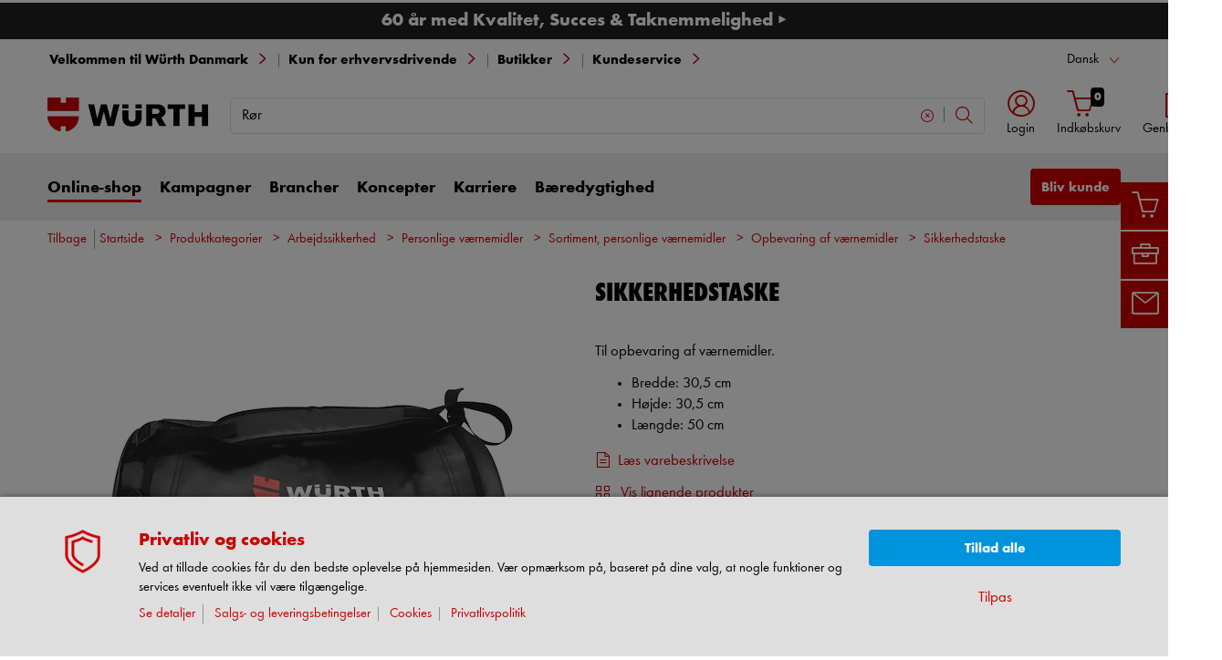

--- FILE ---
content_type: text/html;charset=utf-8
request_url: https://eshop.wuerth.dk/Produktkategorier/Sikkerhedstaske/31050504140105.cyid/3105.cgid/da/DK/DKK/
body_size: 57057
content:


<!DOCTYPE html>
<html xmlns="https://www.w3.org/1999/xhtml" xml:lang="da" lang="da">



































































































































































































<!-- Template Name: catalog/ModelDetail -->


<head>






















































































































































































































































































<link as="font" href="/is-bin/intershop.static/WFS/3105-B1-Site/-/da_DK/webkit_bootstrap/dist/fonts/wuerthextraboldcond_webfont3.woff2?timestamp=20251028140454969" type="font/woff2" rel='preload' crossorigin="anonymous">
<link as="font" href="/is-bin/intershop.static/WFS/3105-B1-Site/-/da_DK/webkit_bootstrap/dist/fonts/wuerthbook_webfont3.woff2?timestamp=20251028140454969" type="font/woff2" rel='preload' crossorigin="anonymous">
<link as="font" href="/is-bin/intershop.static/WFS/3105-B1-Site/-/da_DK/webkit_bootstrap/dist/fonts/wuerthbold_webfont3.woff2?timestamp=20251028140454969" type="font/woff2" rel='preload' crossorigin="anonymous">
<link as="font" href="/is-bin/intershop.static/WFS/3105-B1-Site/-/da_DK/webkit_bootstrap/dist/icons/wuerth/Wuerthicons.woff2?timestamp=20251028140454969" type="font/woff2" rel='preload' crossorigin="anonymous">






<link as="style" href="/is-bin/intershop.static/WFS/3105-B1-Site/-/da_DK/css/default/common/eshopstyles.20251028140454969.min.css" rel='preload'>
<link as="style" href="/is-bin/intershop.static/WFS/3105-B1-Site/-/da_DK/css/default/plugins/plugins.20251028140454969.min.css" rel='preload'>



































<meta http-equiv="Content-Type" content="text/html; charset=utf-8" />
<meta http-equiv="X-UA-Compatible" content="IE=edge"/>
<meta name="viewport" content="width=device-width, initial-scale=1.0" />






























<title>Sikkerhedstaske | W&Uuml;RTH</title>




<meta name="SKYPE_TOOLBAR" content="SKYPE_TOOLBAR_PARSER_COMPATIBLE" />


<meta name = "format-detection" content = "telephone=no" />

<meta name="author" content="Würth Danmark A/S"/>
<meta name="publisher" content="Würth Danmark A/S" />
<meta name="copyright" content="© Würth Danmark A/S" />












<meta name="ROBOTS" content="INDEX, FOLLOW, max-snippet:-1, max-image-preview:large, max-video-preview:-1">
<link rel="canonical" href="https://eshop.wuerth.dk/Produktkategorier/Sikkerhedstaske/31050504140105.cyid/3105.cgid/da/DK/DKK/">
<meta property="og:url" content="https://eshop.wuerth.dk/Produktkategorier/Sikkerhedstaske/31050504140105.cyid/3105.cgid/da/DK/DKK/"/>


<script>
window.dataLayer = [];
window.dataLayerCtnr = [];
window.dataLayerCtnr['context'] = 'shop';
window.dataLayerCtnr['pageType'] = 'other';
window.dataLayerCtnr['ad_dynx_pageType'] = 'other';
window.dataLayerCtnr['ad_ecomm_pageType'] = 'other';
window.dataLayerCtnr['currency'] = 'DKK';
window.dataLayerCtnr['language'] = 'da_DK';


</script>










	<script>window.dataLayer = window.dataLayer || [];</script>
	<!-- Google Tag Manager -->
	<script>(function(w,d,s,l,i){w[l]=w[l]||[];w[l].push({'gtm.start':
	new Date().getTime(),event:'gtm.js'});var f=d.getElementsByTagName(s)[0],
	j=d.createElement(s),dl=l!='dataLayer'?'&l='+l:'';j.async=true;j.src=
	'https://www.googletagmanager.com/gtm.js?id='+i+dl;f.parentNode.insertBefore(j,f);
	})(window,document,'script','dataLayer','GTM-MKSBTF');</script>
	<!-- End Google Tag Manager -->




<!-- Start Piwik PRO Tag Manager Bugfix --><script type="text/javascript">
   	(function(){
    	window.ppmsWebStorageConfiguration = {
       		enableLocalStorage: false
     	};
   	})();
 	</script><!-- End Piwik PRO Tag Manager Bugfix -->









 























<meta name="description" content="K&oslash;b Sikkerhedstaske, Til opbevaring af v&aelig;rnemidler hos W&uuml;rth. God kvalitet og hurtig levering." />
	  	



















<!-- standard -->
<link rel="icon" sizes="16x16" href="https://www.wuerth.de/web/media/system/layout/images/apple_touch_icons/white/red-apple-touch-icon_res_wl2_touch_16.png">
<link rel="icon" sizes="32x32" href="https://www.wuerth.de/web/media/system/layout/images/apple_touch_icons/white/red-apple-touch-icon_res_wl2_touch_32.png">
<link rel="shortcut icon" href="https://www.wuerth.de/web/media/system/layout/images/apple_touch_icons/white/red-apple-touch-icon.png" sizes="512x512" type="image/x-icon">
<!-- Apple Touch Icons -->
<link rel="apple-touch-icon" sizes="57x57" href="https://www.wuerth.de/web/media/system/layout/images/apple_touch_icons/white/red-apple-touch-icon_res_wl2_touch_57.png">
<link rel="apple-touch-icon" sizes="60x60" href="https://www.wuerth.de/web/media/system/layout/images/apple_touch_icons/white/red-apple-touch-icon_res_wl2_touch_60.png">
<link rel="apple-touch-icon" sizes="72x72" href="https://www.wuerth.de/web/media/system/layout/images/apple_touch_icons/white/red-apple-touch-icon_res_wl2_touch_72.png">
<link rel="apple-touch-icon" sizes="76x76" href="https://www.wuerth.de/web/media/system/layout/images/apple_touch_icons/white/red-apple-touch-icon_res_wl2_touch_76.png">
<link rel="apple-touch-icon" sizes="114x114" href="https://www.wuerth.de/web/media/system/layout/images/apple_touch_icons/white/red-apple-touch-icon_res_wl2_touch_114.png">
<link rel="apple-touch-icon" sizes="120x120" href="https://www.wuerth.de/web/media/system/layout/images/apple_touch_icons/white/red-apple-touch-icon_res_wl2_touch_120.png">
<link rel="apple-touch-icon" sizes="152x152" href="https://www.wuerth.de/web/media/system/layout/images/apple_touch_icons/white/red-apple-touch-icon_res_wl2_touch_152.png">
<link rel="apple-touch-icon" sizes="167x167" href="https://www.wuerth.de/web/media/system/layout/images/apple_touch_icons/white/red-apple-touch-icon_res_wl2_touch_167.png">
<link rel="apple-touch-icon" sizes="180x180" href="https://www.wuerth.de/web/media/system/layout/images/apple_touch_icons/white/red-apple-touch-icon_res_wl2_touch_180.png">
<!-- Android Touch Icons -->		
<link rel="icon" sizes="48x48" href="https://www.wuerth.de/web/media/system/layout/images/apple_touch_icons/white/red-apple-touch-icon_res_wl2_touch_48.png">
<link rel="icon" sizes="96x96" href="https://www.wuerth.de/web/media/system/layout/images/apple_touch_icons/white/red-apple-touch-icon_res_wl2_touch_96.png">
<link rel="icon" sizes="144x144" href="https://www.wuerth.de/web/media/system/layout/images/apple_touch_icons/white/red-apple-touch-icon_res_wl2_touch_144.png">
<link rel="icon" sizes="192x192" href="https://www.wuerth.de/web/media/system/layout/images/apple_touch_icons/white/red-apple-touch-icon_res_wl2_touch_192.png">
<link rel="icon" sizes="256x256" href="https://www.wuerth.de/web/media/system/layout/images/apple_touch_icons/white/red-apple-touch-icon_res_wl2_touch_256.png">
<link rel="icon" sizes="384x384" href="https://www.wuerth.de/web/media/system/layout/images/apple_touch_icons/white/red-apple-touch-icon_res_wl2_touch_384.png">
<link rel="icon" sizes="512x512" href="https://www.wuerth.de/web/media/system/layout/images/apple_touch_icons/white/red-apple-touch-icon_res_wl2_touch_512.png">












<link rel="preconnect" href="https://media.wuerth.com/" crossorigin>
<link rel="dns-prefetch" href="https://media.wuerth.com/">






	<link rel="preconnect" href="https://analytics.witglobal.net/" crossorigin />
	<link rel="dns-prefetch" href="https://analytics.witglobal.net/" />



























































































































































































































































































<link type='text/css' href="/is-bin/intershop.static/WFS/3105-B1-Site/-/da_DK/css/default/common/eshopstyles.20251028140454969.min.css" rel="stylesheet" />
<!--[if IE 9]><link rel="stylesheet" type="text/css" href="/is-bin/intershop.static/WFS/3105-B1-Site/-/da_DK/webkit_bootstrap/dist/css/ie9styles.20251028140454969.min.css" /><![endif]-->







<link rel="stylesheet" type="text/css" href="/is-bin/intershop.static/WFS/3105-B1-Site/-/da_DK/css/default/plugins/plugins.20251028140454969.min.css" />














		
		


<link rel='shortcut icon' href="/is-bin/intershop.static/WFS/3105-B1-Site/-/da_DK/webkit/media/system/layout/images/favicon.ico" title="W&uuml;rth Danmark A/S icon" sizes="16x16" type='image/x-icon' />
		












































































































































<script>
window.WebRoot = '/is-bin/intershop.static/WFS/3105-B1-Site/-/da_DK';
window.JsTimeStamp = '20251028140454969';
window.EShopUserLocale = 'da';
window.img0px = '[data-uri]';
window.img33px = '[data-uri]';
window.img78px = '[data-uri]';
window.img170px = '[data-uri]';
window.img200x140px = '[data-uri]';
window.img200px = '[data-uri]';
window.img348px = '[data-uri]';
window.img576px = '[data-uri]';
window.img800px = '[data-uri]';
window.executeWhenDomIsReady = (function() {
var domContentLoadedListeners = [];
function executeAllDomContentLoadedListeners() {
while (domContentLoadedListeners.length > 0) {
var listener = domContentLoadedListeners.shift();
listener();
}
}
document.addEventListener("DOMContentLoaded", executeAllDomContentLoadedListeners);
function hasDOMContentLoadedEventAlreadyBeenFired() {
return document.readyState === "complete";
}
return function(listener) {
if (hasDOMContentLoadedEventAlreadyBeenFired()) {
listener();
} else {
domContentLoadedListeners.push(listener);
}
};
})();
window.handleImageURLError = function(imgElement, imageURL, defaultImage) {
window.executeWhenDomIsReady(function() {
eshopUtils.handleImageURLError(imgElement, imageURL, defaultImage);
});
};
</script>
<script>
(function () {
function transform() {
var images = document.querySelectorAll("img[data-src]");
for (var c = 0; c < images.length; c++) {
var image = images[c];
var rect = image.getBoundingClientRect();
if(rect.top < -rect.height || rect.top > window.innerHeight){
image.setAttribute("loading", "lazy");
}
var source = image.getAttribute("data-src");
image.removeAttribute("data-src");
image.setAttribute("src", source);
}
}
var observer = new MutationObserver(transform);
observer.observe(document, { childList: true, subtree: true });
transform();
})();
</script>
<!--[if lt IE 8]>
<script src="/is-bin/intershop.static/WFS/3105-B1-Site/-/da_DK/js_polyfill/json2.js"></script>
<![endif]-->
<!--[if lte IE 9]>
<script src="/is-bin/intershop.static/WFS/3105-B1-Site/-/da_DK/js_polyfill/es5-shim.min.js"></script>
<script src="/is-bin/intershop.static/WFS/3105-B1-Site/-/da_DK/js_polyfill/es5-sham.min.js"></script>
<script src="/is-bin/intershop.static/WFS/3105-B1-Site/-/da_DK/js_polyfill/es6-promise.auto.min.js"></script>
<script src="/is-bin/intershop.static/WFS/3105-B1-Site/-/da_DK/js_polyfill/es6-array.prototype.find.min.js"></script>
<script src="/is-bin/intershop.static/WFS/3105-B1-Site/-/da_DK/js_polyfill/es2017-object.entries.min.js"></script>
<![endif]-->

<script src="/is-bin/intershop.static/WFS/3105-B1-Site/-/da_DK/js/javascript_core_view.20251028140454969.min.js" fetchpriority="high"></script>
<script src="/is-bin/intershop.static/WFS/3105-B1-Site/-/da_DK/js/javascript_core_view_defer.20251028140454969.min.js" defer></script>

<script>
var arePromisesSupported;
try {
Promise.resolve(true);
arePromisesSupported = true;
} catch (err) {
// promises not supported
}
if (!arePromisesSupported) {
jQuery("head").append('<script src="/is-bin/intershop.static/WFS/3105-B1-Site/-/da_DK/js_polyfill/es6-promise.auto.min.js"/>');
}
</script>

<script src="/is-bin/intershop.static/WFS/3105-B1-Site/-/da_DK/js/common_webkit_default_view.20251028140454969.min.js" defer></script>
<script src="/is-bin/intershop.static/WFS/3105-B1-Site/-/da_DK/js/requirejs/eShopRequire.20251028140454969.min.js" defer></script>




<script src="https://static.klaviyo.com/onsite/js/klaviyo.js?company_id=SpeJRj"></script>

<script>
var eshopUtilsConfig = eshopUtilsConfig || {};
eshopUtilsConfig.privacyCheckEnabled = true;
eshopUtilsConfig.googleAnalyticsId = '';
eshopUtilsConfig.uiTestSupportEnabled = false;
jQuery(document).ready(function() {
eshopUtilsConfig.ajaxLogUrl = 'https://eshop.wuerth.dk/is-bin/INTERSHOP.enfinity/WFS/3105-B1-Site/da_DK/-/DKK/ViewAjaxLog-LogError';
applicationFrameMessages.options({
messagesContainer : "#notifications"
});
$.fn.displayResponsiveNotification.slideUpTimeout = 30000;
$.fn.displayResponsiveNotification.slideUpTimeoutWarning = 30000;
});
scrollToErrorElementOffset = 75;
/**
* Returns a Promise, which resolves to the one and only global AddToBasketEventSender instance.
*/
window.fetchBasketContentManager = (function() {
let basketContentManagerPromise;
function getOrCreatePromise() {
if (basketContentManagerPromise === undefined) {
basketContentManagerPromise = fetchNewInstance();
}
return basketContentManagerPromise;
}
function fetchNewInstance() {
return new Promise(function(resolve) {
requirejs([ 'wuts/component/shoppingcart/basketcontentmanagerfactory/BasketContentManagerFactory' ], function ( _wrapper ) {
const factory = new _wrapper.BasketContentManagerFactory();
factory.create({
addToBasketUrl: "https://eshop.wuerth.dk/is-bin/INTERSHOP.enfinity/WFS/3105-B1-Site/da_DK/-/DKK/ViewBasketContent-AjaxAddArticlesToCurrentShoppingCart",
getProductNumbersOfBasketItems: "https://eshop.wuerth.dk/is-bin/INTERSHOP.enfinity/WFS/3105-B1-Site/da_DK/-/DKK/ViewBasketContent-AjaxGetProductNumbersOfBasketItems",
sessionTimeoutRedirectUrl: "https://eshop.wuerth.dk/is-bin/INTERSHOP.enfinity/WFS/3105-B1-Site/da_DK/-/DKK/ViewLogin-SessionTimeout"
}).then(resolve);
});
});
}
return getOrCreatePromise;
})();
</script>









<script>
	window.isLoggedIn = false;
</script>
</head>



































































































































































<!--[if lt IE 7]><body id="body" class="ie6 "><![endif]-->
<!--[if IE 7]>   <body id="body" class="ie7 "><![endif]-->
<!--[if IE 8]>   <body id="body" class="ie8 "><![endif]-->
<!--[if IE 9]>   <body id="body" class="ie9 "><![endif]-->
<!--[if gt IE 9]><body id="body" class=" "><![endif]-->
<!--[if !IE]><!--><body id="body" class="catalog_ModelDetail js"><!--<![endif]-->








	<!-- Google Tag Manager -->
	<noscript><iframe src="//www.googletagmanager.com/ns.html?id=GTM-MKSBTF"
	height="0" width="0" style="display:none;visibility:hidden"></iframe></noscript>
	<!-- End Google Tag Manager -->




<!-- Start Piwik PRO Tag Manager code --><script type="text/javascript">
		(function(window, document, script, dataLayer, id) {
		function stgCreateCookie(a,b,c){var d="";if(c){var e=new Date;e.setTime(e.getTime()+24*c*60*60*1e3),d="; expires="+e.toUTCString()}document.cookie=a+"="+b+d+"; path=/"}var isStgDebug=(window.location.href.match("stg_debug")||window.document.cookie.match("stg_debug"))&&!window.location.href.match("stg_disable_debug");stgCreateCookie("stg_debug",isStgDebug?1:"",isStgDebug?14:-1);
		window[dataLayer]=window[dataLayer]||[],window[dataLayer].push({start:(new Date).getTime(),event:"stg.start"});var scripts=document.getElementsByTagName(script)[0],tags=document.createElement(script),dl="dataLayer"!=dataLayer?"?dataLayer="+dataLayer:"";tags.async=!0,tags.src="https://analytics.witglobal.net/containers/"+id+".js"+dl,isStgDebug&&(tags.src=tags.src+"?stg_debug"),scripts.parentNode.insertBefore(tags,scripts);
		!function(a,n,i,t){a[n]=a[n]||{};for(var c=0;c<i.length;c++)!function(i){a[n][i]=a[n][i]||{},a[n][i].api=a[n][i].api||function(){var a=[].slice.call(arguments,0),t=a;"string"==typeof a[0]&&(t={event:n+"."+i+":"+a[0],parameters:[].slice.call(arguments,1)}),window[dataLayer].push(t)}}(i[c])}(window,"ppms",["tm","cp","cm"]);
		})(window, document, 'script', 'dataLayer', 'f917f0d0-a2fb-4396-8cf6-bb765e4f2bf0');
		</script><noscript><iframe src=https://analytics.witglobal.net/containers/f917f0d0-a2fb-4396-8cf6-bb765e4f2bf0/noscript.html" height="0" width="0" style="display:none;visibility:hidden"></iframe></noscript><!-- End Piwik PRO Tag Manager code -->

	

	
<div id="notifications" class="alert-container">
	




	

</div>




	




	
	
































































































































































 <div class="header header-new">
 	<button class="btn btn-icon-only cd-top btn-scroll-top">
	 	<i class="icon-interface-top"></i>
 	</button>
    
    


































































































































































<script>
$('#UserBranchOfficeDropdownModal').one('show.bs.modal', function () {
requirejs(['wuts/component/myaccount/userbranchoffice/UserBranchOffice'], function (userBranchOffice) {
var userBranchOfficeConfig = {
selectedBranch: null,
branchOfficeId: 'BranchOfficeModal-',
branchDialogAddressPlaceholderText: 'Würth-afdeling {branchName}',
}
userBranchOffice.userBranchOffice(userBranchOfficeConfig);
});
});
</script>
     
    <div class="header-toolbar d-none d-md-block">
        <div class="container-fluid">
	        <div class="row ie-fluid">
	        
	          	






































































































































<div class="col d-none d-md-inline-block ">








Velkommen til Würth Danmark

<span class="divider-r"></span>




Kun for erhvervsdrivende



</div>
<div class="col-md-2 dropdown text-right">



<div class="dropdown">
	
	    <button class="dropdown-toggle btn-link " id="languageDropDown" data-toggle="dropdown" aria-haspopup="true" aria-expanded="false"
	    	data-country="da_DK">Dansk</button>
    
	    <div class="dropdown-menu" aria-labelledby="languageDropDown">
		    
		    	
		    
		    	
		   			<button rel="https://eshop.wuerth.dk/is-bin/INTERSHOP.enfinity/WFS/3105-B1-Site/da_DK/-/DKK/ViewApplication-SwitchCurrentLanguage;selectLanguageForm.SwitchCurrentLocale=de_DE"
		   			   class="btn-link dropdown-item " data-country="de_DE">
		   				Deutsch
		   			</button>
		    	
		    
		    	
		   			<button rel="https://eshop.wuerth.dk/is-bin/INTERSHOP.enfinity/WFS/3105-B1-Site/da_DK/-/DKK/ViewApplication-SwitchCurrentLanguage;selectLanguageForm.SwitchCurrentLocale=en_US"
		   			   class="btn-link dropdown-item " data-country="en_US">
		   				English
		   			</button>
		    	
		    
	    </div>
	
</div>
</div>





<div id="languageContent" class="hide">
	<ul>
   		<li class="language-mobile">
   	
	   	<button class="btn-link">
	   		
	       	Language:&nbsp;Dansk
	   	</button>
	   	
	   	
	   		<ul>
				
					<li>
				   		<button class="btn-link" rel="https://eshop.wuerth.dk/is-bin/INTERSHOP.enfinity/WFS/3105-B1-Site/da_DK/-/DKK/ViewApplication-SwitchCurrentLanguage;selectLanguageForm.SwitchCurrentLocale=da_DK"
				   			data-country="da_DK">
				   				Dansk
				   				
				   					<i class="icon-interface-tick text-primary"></i>
				   				
				   		</button>
					</li>
				
					<li>
				   		<button class="btn-link" rel="https://eshop.wuerth.dk/is-bin/INTERSHOP.enfinity/WFS/3105-B1-Site/da_DK/-/DKK/ViewApplication-SwitchCurrentLanguage;selectLanguageForm.SwitchCurrentLocale=de_DE"
				   			data-country="de_DE">
				   				Deutsch
				   				
				   		</button>
					</li>
				
					<li>
				   		<button class="btn-link" rel="https://eshop.wuerth.dk/is-bin/INTERSHOP.enfinity/WFS/3105-B1-Site/da_DK/-/DKK/ViewApplication-SwitchCurrentLanguage;selectLanguageForm.SwitchCurrentLocale=en_US"
				   			data-country="en_US">
				   				English
				   				
				   		</button>
					</li>
				
	   		</ul>
		
	   	</li>
   	</ul>
</div>
	
	        </div>
        </div>
    </div>
   
    
	







































































































































<div id ="headerSearch" class="header-search header-search-new d-none d-md-block" data-toggle="sticky-onscroll">
     <div class="container-fluid">
	   	 <div class="row header-search-group">
	   	 		
				<div class="col-auto header-brand-logo my-md-auto">
           			<a class="header-brand-logo-img" href="https://www.wuerth.dk">
           				<img class="img-fluid img-svg" fetchpriority="high" alt="Würth Danmark A/S" title="Würth Danmark A/S" src="/is-bin/intershop.static/WFS/3105-B1-Site/-/da_DK/webkit_bootstrap/dist/img/wuerth-logo.svg">
           			</a>
           		</div>
           		
           		
           		<div class="col">
					











































































































































<form id="searchForm" class="form-inline input-group input-header-search mt-2 mt-md-2 lgn-header lgn-cart-combined"
method="get" action="https://eshop.wuerth.dk/is-bin/INTERSHOP.enfinity/WFS/3105-B1-Site/da_DK/-/DKK/ViewAfterSearch-ExecuteAfterSearch">
                		<input id="searchResultType" name="SearchResultType" type="hidden" value="" />
						<input id="effectiveSearchTerm" name="EffectiveSearchTerm" type="hidden" value="" />
            			








































































































































<input class="form-control input-border " type="text" placeholder="Dit søgeord" id="suggestSearch" name="VisibleSearchTerm" value="R&oslash;r">
                	
                		<div class="input-group-addon">
                			<button class="btn btn-icon-only "  id="suggestSearchButton"><i class="icon-interface-search"></i></button>
                		</div>
              		</form>
				</div>
       			
       			
       				
					<div class="col-auto lgn-cart-combined  ">
						
							



































































































































































	<div class="dropdown header-user-login-wrapper header-user-logged-out ">
		
		<a href="https://eshop.wuerth.dk/is-bin/INTERSHOP.enfinity/WFS/3105-B1-Site/da_DK/-/DKK/ViewLogin-SeparateLogin?AfterLoginTargetUrlInfo=" 
		   class='jsAfterLoginTargetUrlInfoLink nav-link header-user-login m-0 p-0 dropdown-toggle text-center ' 
           role="button" id="headerUser" data-toggle="dropdown" aria-haspopup="true" aria-expanded="false">
            <i class="icon-wuerth-user icon-xl"></i>
			<span class="small nav-link">Login</span>
		</a>
	  	<div class="dropdown-menu header-user-content-wrapper" aria-labelledby="headerUser" id="headerUserLayerAnnymousLoginFormWrapper">
	          

































































































































































	


<div class="header-user-content" id="headerUserLayerAnnymousLoginForm">

	
	
		<ul class="nav nav-tabs mobile-login-tabs" id="loginTabs" role="tablist">
			
			<li class="nav-item p-0 col-6">
		    	<button class="nav-link pl-3 " id="loginWithUserNameTab" data-toggle="tab" data-target="#loginWithUserName" role="tab" aria-controls="loginWithUserName" aria-selected="true">
		    		Log på med brugernavn
		    	</button>
			</li>	                      
		    <li class="nav-item p-0 col-6">
		    	<button class="nav-link active pl-3 " id="loginWithCustomerNoAndLoginNameTab" data-toggle="tab" data-target="#loginWithCustomerNoAndLoginName" role="tab" aria-controls="loginWithCustomerNoAndLoginName" aria-selected="false">
		      		Log på med kundenummer
		      	</button>
			</li>
			
				

			
		</ul>

        <div class="tab-content pt-0" id="loginTabsContent">
        	
			
			<div class="tab-pane fade " id="loginWithUserName" role="tabpanel" aria-labelledby="loginWithUserNameTab">
				<div class="px-3 pt-3">
					


	<form method="post" action="https://eshop.wuerth.dk/is-bin/INTERSHOP.enfinity/WFS/3105-B1-Site/da_DK/-/DKK/ViewLogin-LoginWithUserName" class="loginForm " name="LoginWithUserNameForm">

	
	
	
					
	<div class="row">
    	<div class="col-12 mb-3">
            <div class="form-group">
            	<span class="h4-style heading-alt mb-0">
					
<label for="LoginWithUserNameForm_UserName" class=" required">Brugernavn (selvvalgt - fx e-mail)</label>
					<button type="button" class="icon no-nav-link btn-link buttonUserNameModal" tabindex="-1"><i class="icon-wuerth-information ml-1"></i></button>
				</span>
				
				
<input type="text" id="LoginWithUserNameForm_UserName" class="form-control" name="LoginWithUserNameForm.UserName" value="" maxLength="200" placeholder="Brugernavn (selvvalgt - fx e-mail)"/>
			</div>
			
			<div class="form-group">
				<span class="h4-style heading-alt mb-0">
					
<label for="LoginWithUserNameForm_Password" class=" required">Adgangskode*</label>
					<button type="button" class="icon no-nav-link btn-link buttonPasswordModal" tabindex="-1"><i class="icon-wuerth-information ml-1"></i></button>
				</span>
				
				
<input type="password" autocomplete="current-password" id="LoginWithUserNameForm_Password" class="form-control js-toggle-password" name="LoginWithUserNameForm.Password" value="" maxLength="56" placeholder="Adgangskode*"/>
				<button type="button" class="btn-link icon float-right toggle-password" data-toggle="tooltip" data-placement="top" data-html="true" title="" data-original-title="Klik for at vise/skjule adgangskoden">
                    <i class="icon-wuerth-eye field-icon"></i>
                </button>
			</div>
       	</div>
		<div class="col-12 mb-3 order-last">
			
<button  name="LoginWithUserNameForm.mobile_update" type="submit" tabindex="4" class="btn btn-block btn-info preventDoubleClick null">Login</button>
		</div>
       	<div class="col-12 col-sm-auto mb-3">
			<button type="submit" class="passwordForgottenLink btn-link " name="ForgottPassword" value="">
				Glemt adgangskode?
			</button>
		</div>
		
		    <div class="col-12 col-sm text-right-sm-up mb-3">
				
<label class="custom-control custom-checkbox m-0" for="LoginWithUserNameForm_SaveCredentials"><input type="checkbox" id="LoginWithUserNameForm_SaveCredentials" class="custom-control-input" name="LoginWithUserNameForm.SaveCredentials" value="false"/><input type="hidden" name="LoginWithUserNameForm.___SaveCredentials" value="____false____"/><span class="custom-control-indicator"></span><span class="custom-control-description">Husk login</span></label>
			</div>
		
		
	</div>
</form>

	
					
						
						



































































































































































	<div class="row my-4">
        <div class="col">
            <hr>
        </div>
        <span class="m-auto">eller</span>
        <div class="col">
            <hr>
        </div>
    </div>

	<div class="row">
    	<div class="col-12 mb-3">
        	<span class="h3-style heading-alt">Er du ikke kunde, eller mangler du en online bruger?</span>
        	
      			<p > </p>
      		
           	
				<p class="i-absolute mb-0">
	               	<i class="icon-wuerth-information"></i>
	           		<span class="i-text">Det kræver CVR-nummer for at blive kunde</span>
	          	</p>
          	
		</div>
		<div class="col-12">                    
			
				
					
					
			
			
<a  href="https://eshop.wuerth.dk/is-bin/INTERSHOP.enfinity/WFS/3105-B1-Site/da_DK/-/DKK/ViewRegistration-Step1View" role="button" class="btn btn-block btn-primary no-nav-link">Bliv kunde / Opret online bruger</a>			
        </div>
	</div>


					
				</div>
			</div>
	
			<div class="tab-pane fade show active " id="loginWithCustomerNoAndLoginName" role="tabpanel" aria-labelledby="loginWithCustomerNoAndLoginNameTab">
				<div class="px-3 pt-3">
					



	<form method="post" action="https://eshop.wuerth.dk/is-bin/INTERSHOP.enfinity/WFS/3105-B1-Site/da_DK/-/DKK/ViewLogin-Process" class="loginForm " name="LoginForm">


	<input type="hidden" name="RequestFormName" value=""/>
	
	
	
	
    <div class="row">
		<div class="col-12 mb-3">
			<div class="form-group">
		        	
			</div>
	    	<div class="form-group">
	        	<span class="h4-style heading-alt mb-0">
		          	
<label for="LoginForm_CustomerNumber" class=" required">Kundenummer*</label>
		          	<button type="button" class="icon no-nav-link btn-link buttonCustomerNoModal" tabindex="-1"><i class="icon-wuerth-information ml-1"></i></button>
		        </span>
	          	
<input type="text" id="LoginForm_CustomerNumber" class="form-control" name="LoginForm.CustomerNumber" value="" maxLength="200" placeholder="Kundenummer*" tabindex="1"/>
	        </div>
	        <div class="form-group">
				<span class="h4-style heading-alt mb-0">
	            	
<label for="LoginForm_Login" class=" required">Partnernummer</label>
					<button type="button" class="icon no-nav-link btn-link buttonPartnerNoModal" tabindex="-1"><i class="icon-wuerth-information ml-1"></i></button>
					
					
					
					
				</span>
				
<input type="text" id="LoginForm_Login" class="form-control" name="LoginForm.Login" value="" maxLength="35" placeholder="Partnernummer" tabindex="2"/>
			</div>
	        <div class="form-group">
	        	<span class="h4-style heading-alt mb-0">
		            
<label for="LoginForm_Password" class=" required">Adgangskode*</label>
		            <button type="button" class="icon no-nav-link btn-link buttonPasswordModal" tabindex="-1"><i class="icon-wuerth-information ml-1"></i></button>
	            </span>
				
<input type="password" autocomplete="current-password" id="LoginForm_Password" class="form-control js-toggle-password" name="LoginForm.Password" value="" maxLength="56" placeholder="Adgangskode*" tabindex="3"/>
				<button type="button" class="btn-link icon float-right toggle-password" data-toggle="tooltip" data-placement="top" data-html="true" title="" data-original-title="Klik for at vise/skjule adgangskoden">
                    <i class="icon-wuerth-eye field-icon"></i>
                </button>
			</div>
		</div>
		<div class="col-12 mb-3 order-last">
			
<button  name="LoginForm.update" type="submit" tabindex="4" class="btn btn-block btn-info preventDoubleClick null">Login</button>
		</div>
		<div class="col-12 col-sm-auto mb-3">
			<button type="submit" class="passwordForgottenLink btn-link " name="ForgottPassword" value="">
				Glemt adgangskode?
			</button>
		</div>
		
		    <div class="col-12 col-sm text-right-sm-up mb-3">
				
<label class="custom-control custom-checkbox m-0" for="LoginForm_SaveCredentials"><input type="checkbox" id="LoginForm_SaveCredentials" class="custom-control-input" name="LoginForm.SaveCredentials" value="false"/><input type="hidden" name="LoginForm.___SaveCredentials" value="____false____"/><span class="custom-control-indicator"></span><span class="custom-control-description">Husk login</span></label>
			</div>
		
	</div>
</form>

					
						
						



































































































































































	<div class="row my-4">
        <div class="col">
            <hr>
        </div>
        <span class="m-auto">eller</span>
        <div class="col">
            <hr>
        </div>
    </div>

	<div class="row">
    	<div class="col-12 mb-3">
        	<span class="h3-style heading-alt">Er du ikke kunde, eller mangler du en online bruger?</span>
        	
      			<p > </p>
      		
           	
				<p class="i-absolute mb-0">
	               	<i class="icon-wuerth-information"></i>
	           		<span class="i-text">Det kræver CVR-nummer for at blive kunde</span>
	          	</p>
          	
		</div>
		<div class="col-12">                    
			
				
					
					
			
			
<a  href="https://eshop.wuerth.dk/is-bin/INTERSHOP.enfinity/WFS/3105-B1-Site/da_DK/-/DKK/ViewRegistration-Step1View" role="button" class="btn btn-block btn-primary no-nav-link">Bliv kunde / Opret online bruger</a>			
        </div>
	</div>


					
			 	</div>
			</div>
			
			
				


			
		</div>
		
	
	

</div>


<script type="text/javascript">
	window.loadHeaderUserLayerAnonymousLoginFormular = function() {
	    requirejs( ['wuts/component/loginregistration/headeruserlayeranonymousloginformular/HeaderUserLayerAnonymousLoginFormular'], function (_response) {		    
		    _response.headerUserLayerAnonymousLoginFormular().loginforminitial.init();
	
		    const config = {
				modalURL: "https://eshop.wuerth.dk/is-bin/INTERSHOP.enfinity/WFS/3105-B1-Site/da_DK/-/DKK/ViewApplicationFrame-AjaxRetrieveHeaderUserLayerAnonymousHelpModal",
				modals: [
					{ buttonModal: "button.buttonUserNameModal", txtModal: "#txtUserNameModal" },
					{ buttonModal: "button.buttonCustomerNoModal", txtModal: "#txtCustomerNoModal" },
					{ buttonModal: "button.buttonPartnerNoModal", txtModal: "#txtPartnerNoModal" },
					{ buttonModal: "button.buttonPasswordModal", txtModal: "#txtPasswordModal" },
					{ buttonModal: "button.buttonWhatsMyUserNameModal", txtModal: "#txtWhatsMyUserNameModal" },
					{ buttonModal: "button.buttonPhoneNoModal", txtModal: "#txtPhoneNoModal" }
				]
		    }
		    _response.headerUserLayerAnonymousLoginFormular().headerUserLayerAnonymousModal(config).init();
		    
	    
		    var loginTabConfig = {
			        showQRLoginAsDefault: false
			};
		    _response.headerUserLayerAnonymousLoginFormular().usernamelogintabswitcher.init(loginTabConfig);
		
		_response.headerUserLayerAnonymousLoginFormular().afterLoginTargetUrlInfoAnchorHandler.handleAnchor();
		});
	};

	jQuery(document).ready(function() {	 
	    
	    jQuery("#headerUser").one("mouseover", loadHeaderUserLayerAnonymousLoginFormular);
		
	});
</script>
		</div>
	</div>


						
					</div>
					
					<div id="headerToolbarRequisitionPreview" class="col-auto text-center lgn-cart-combined ">
	          			<!-- START Header Cart -->
	         		 	<a class="icon nav-link cart-preview-toggle " href="https://eshop.wuerth.dk/is-bin/INTERSHOP.enfinity/WFS/3105-B1-Site/da_DK/-/DKK/ViewCurrentReq-UnregisterPageable">
	         		 		<i class="icon-ecommerce-shopcart"></i>
	         		 		<span id="miniBasketCounter" class="badge badge-primary strongRed mini-basket ">0</span>
	         		 		<span id="miniBasket" class="small nav-link">Indkøbskurv</span>
	         		 	</a>
	       			</div>
       			
		</div>
	</div>
</div>

	<div class="header-nav d-none d-md-block">
        <nav id="megaDropdown" class="navbar navbar-expand navbar-light header-navigation booNavigation">
          	<div class="container">
				
				
            		







































































































































<div class="collapse navbar-collapse ">

	





<ul class="navbar-nav">


	
	<li class="nav-item link-online-shop navItem">
		
		<a id="nav_shop" class="nav-link ml-0 active" href="https://eshop.wuerth.dk/da/DK/DKK/">Online-shop
		</a>
		<div class="nav-arrow"></div>
		<ul class="navContent">
			<div class="row shop">
			</div>
		</ul>
			
	</li>
		
	<li class="nav-item link-kampagner navItem">
		
		<a class="nav-link" href="https://www.wuerth.dk/da/dk/kampagner_1/kampagner_3.php">Kampagner
		</a>
			
		<div class="nav-arrow"></div>
		<ul class="navContent">
		
		<div class="row">
				<div class="col-md-6 col-lg-3">
					<ul class="nav flex-column">
						<li>
							<span class="h3-style heading-alt mb-0"><a href="https://www.wuerth.dk/da/dk/kampagner_1/tilbud/tilbud_1.php">Tilbud</a></span>
			
							<ul>
			
								<li>
									<a href="https://www.wuerth.dk/da/dk/kampagner_1/tilbud/maanedstilbud_auto/maanedstilbud_auto.php">Månedstilbud auto</a>
			
								</li>
		
								<li>
									<a href="https://www.wuerth.dk/da/dk/kampagner_1/tilbud/maanedstilbud_tr__og_byg/maanedstilbud_byg.php">Månedstilbud træ og byg</a>
			
								</li>
		
								<li>
									<a href="https://www.wuerth.dk/da/dk/kampagner_1/tilbud/maanedstilbud_metal__el_og_vvs/maanedstilbud_metal.php">Månedstilbud metal, el og vvs</a>
			
								</li>
		
								<li>
									<a href="https://www.wuerth.dk/da/dk/kampagner_1/tilbud/online_only/online_only_tilbud_1.php">Ugens online tilbud</a>
			
								</li>
		
								<li>
									<a href="https://www.wuerth.dk/da/dk/kampagner_1/tilbud/vde/vdetilbud.php">VDE Topnøglesæt</a>
			
								</li>
		
								<li>
									<a href="https://www.wuerth.dk/da/dk/kampagner_1/tilbud/maatte/maatte.php">Aflastningsmåtte</a>
			
								</li>
		
							</ul>
			
						</li>
					</ul>
				</div>
		
				<div class="col-md-6 col-lg-3">
					<ul class="nav flex-column">
						<li>
							<span class="h3-style heading-alt mb-0"><a href="https://www.wuerth.dk/da/dk/kampagner_1/produktnyheder/produktnyheder_1.php">Produktnyheder</a></span>
			
							<ul>
			
								<li>
									<a href="https://www.wuerth.dk/da/dk/kampagner_1/produktnyheder/nye_svanem_rkede_produkter/nye_svanem_rkede_produkter.php">Nye svanemærkede produkter</a>
			
								</li>
		
								<li>
									<a href="https://www.wuerth.dk/da/dk/kampagner_1/saeson/arbejdst_j_og_sko/arbejdst_j_og_sko">Sikkerhedssko fra Puma</a>
			
								</li>
		
								<li>
									<a href="https://www.wuerth.dk/da/dk/kampagner_1/produktnyheder/callistor_turbodrevet_aandedraetsvaern/callisto_turbodrevetaandedraetsvaern.php">Callisto Turbodrevet åndedrætsværn</a>
			
								</li>
		
								<li>
									<a href="https://www.wuerth.dk/da/dk/brancher/metal/maskinsnittappe">Maskinsnittapper - Neotap og Varytap</a>
			
								</li>
		
								<li>
									<a href="https://www.wuerth.dk/da/dk/kampagner_1/produktnyheder/tunap_airco_well/airco_well.php">TUNAP airco well®</a>
			
								</li>
		
								<li>
									<a href="https://www.wuerth.dk/da/dk/kampagner_1/produktnyheder/clip_o_flex/clip_o_flex.php">Effektiv indretning med CLIP-O-FLEX®</a>
			
								</li>
		
							</ul>
			
						</li>
					</ul>
				</div>
		
				<div class="col-md-6 col-lg-3">
					<ul class="nav flex-column">
						<li>
							<span class="h3-style heading-alt mb-0"><a href="https://www.wuerth.dk/da/dk/kampagner_1/outlet/outlet_2.php">Outlet</a></span>
			
						</li>
					</ul>
				</div>
		
				<div class="col-md-6 col-lg-3">
					<ul class="nav flex-column">
						<li>
							<span class="h3-style heading-alt mb-0"><a href="https://www.wuerth.dk/da/dk/kampagner_1/saeson/s_son_1.php">Sæson</a></span>
			
							<ul>
			
								<li>
									<a href="https://www.wuerth.dk/da/dk/kampagner_1/saeson/arbejdst_j_og_sko/arbejdst_j_og_sko">Arbejdstøj - Godt klædt på til alle opgaver</a>
			
								</li>
		
								<li>
									<a href="https://www.wuerth.dk/da/dk/kampagner_1/saeson/arbejdslys/arbejdslys_lys_til_enhver_opgave.php">Arbejdslys</a>
			
								</li>
		
								<li>
									<a href="https://www.wuerth.dk/da/dk/brancher/auto_cargo/airconservice">Øget indtjening med aircondition</a>
			
								</li>
		
								<li>
									<a href="https://www.wuerth.dk/da/dk/brancher/cykelvaerkstedet/cykelvaerksteder">Kvalitetsprodukter rundt om cyklen</a>
			
								</li>
		
								<li>
									<a href="https://www.wuerth.dk/da/dk/brancher/byg/byggebranchens_skrueoverblik/byggerbrancens_skrueoverblik">En ASSY® 4 til enhver opgave</a>
			
								</li>
		
								<li>
									<a href="https://www.wuerth.dk/da/dk/magazin/blog_detail_8448">Husk sikkerheden i højden</a>
			
								</li>
		
								<li>
									<a href="https://www.wuerth.dk/da/dk/kampagner_1/saeson/pas_godt_paa_dine_haender/pas_godt_paa_dine_haender.php">Pas godt på dine hænder</a>
			
								</li>
		
							</ul>
			
						</li>
					</ul>
				</div>
			</div>
		</ul>
			
	</li>
		
	<li class="nav-item link-brancher navItem">
		
		<a class="nav-link" href="https://www.wuerth.dk/da/dk/brancher/branche.php">Brancher
		</a>
			
		<div class="nav-arrow"></div>
		<ul class="navContent">
		
		<div class="row">
				<div class="col-md-6 col-lg-3">
					<ul class="nav flex-column">
						<li>
							<span class="h3-style heading-alt mb-0"><a href="https://www.wuerth.dk/da/dk/brancher/auto_cargo/auto-cargo.php">Auto, Cargo og agro</a></span>
			
							<ul>
			
								<li>
									<a href="https://www.wuerth.dk/da/dk/brancher/auto_cargo/indtjeningsmuligheder/indtjeningsvalg">Fremtidens indtjeningsmuligheder</a>
			
								</li>
		
								<li>
									<a href="https://www.wuerth.dk/da/dk/brancher/auto_cargo/el_og_hybrid/el__og_hybrid.php">El og Hybrid</a>
			
								</li>
		
								<li>
									<a href="https://www.wuerth.dk/da/dk/brancher/auto_cargo/motor_og_gearkasse_1/motor_og_gearkasse.php">Motor og gearkasse</a>
			
								</li>
		
								<li>
									<a href="https://www.wuerth.dk/da/dk/brancher/auto_cargo/hjul_og_daek_1/hjul_og_daek.php">Hjul og dæk</a>
			
								</li>
		
								<li>
									<a href="https://www.wuerth.dk/da/dk/brancher/auto_cargo/karosseri/karrosseri.php">Karosseri</a>
			
								</li>
		
								<li>
									<a href="https://www.wuerth.dk/da/dk/brancher/auto_cargo/undervogn_1/undervogn.php">Undervogn</a>
			
								</li>
		
								<li>
									<a href="https://www.wuerth.dk/da/dk/brancher/auto_cargo/bilpleje/bilpleje">Bilpleje og vask</a>
			
								</li>
		
								<li>
									<a href="https://www.wuerth.dk/da/dk/brancher/auto_cargo/aircon_1/aircon.php">Aircon</a>
			
								</li>
		
								<li>
									<a href="https://www.wuerth.dk/da/dk/brancher/auto_cargo/adas_1/adas.php">ADAS</a>
			
								</li>
		
								<li>
									<a href="https://www.wuerth.dk/da/dk/brancher/auto_cargo/vaerkstedsindretning/wuerth_vaerkstedsudstyr.php">Værkstedsindretning</a>
			
								</li>
		
								<li>
									<a href="https://www.wuerth.dk/da/dk/brancher/auto_cargo/ruder_1/ruder.php">Ruder</a>
			
								</li>
		
								<li>
									<a href="https://www.wuerth.dk/da/dk/brancher/auto_cargo/lygter_1/lygter.php">Lygter</a>
			
								</li>
		
								<li>
									<a href="https://www.wuerth.dk/da/dk/brancher/auto_cargo/hydraulik/hydraulik.php">Hydraulik </a>
			
								</li>
		
							</ul>
			
						</li>
					</ul>
				</div>
		
				<div class="col-md-6 col-lg-3">
					<ul class="nav flex-column">
						<li>
							<span class="h3-style heading-alt mb-0"><a href="https://www.wuerth.dk/da/dk/brancher/vaerkstedsudstyr/wuerth_vaerkstedsudstyr.php">Værkstedsudstyr</a></span>
			
							<ul>
			
								<li>
									<a href="https://www.wuerth.dk/da/dk/brancher/vaerkstedsudstyr/lifte/lifte_loefteudstyr.php">Lifte &amp; løfteudstyr</a>
			
								</li>
		
								<li>
									<a href="https://www.wuerth.dk/da/dk/brancher/vaerkstedsudstyr/etablering_og_indretning/vaerkstedsetablering.php">Etablering &amp; indretning</a>
			
								</li>
		
								<li>
									<a href="https://www.wuerth.dk/da/dk/brancher/vaerkstedsudstyr/daek/daek_afbalancering.php">Dæk og afbalancering</a>
			
								</li>
		
								<li>
									<a href="https://www.wuerth.dk/da/dk/brancher/auto_cargo/fremtidens_indtjeningsmuligheder/undervogn/sporing">Sporeanlæg</a>
			
								</li>
		
								<li>
									<a href="https://brugtbors.wuerth.dk/">Brugtbørs</a>
			
								</li>
		
							</ul>
			
						</li>
					</ul>
				</div>
		
				<div class="col-md-6 col-lg-3">
					<ul class="nav flex-column">
						<li>
							<span class="h3-style heading-alt mb-0"><a href="https://www.wuerth.dk/da/dk/brancher/byg/byg.php">Byg</a></span>
			
							<ul>
			
								<li>
									<a href="https://www.wuerth.dk/da/dk/brancher/byg/byggekemi/byggekemi__fugemasser__skum_og_lim.php">Byggekemi</a>
			
								</li>
		
								<li>
									<a href="https://www.wuerth.dk/da/dk/brancher/byg/klimaskraerm/forside_klima.php">Klimaskærm</a>
			
								</li>
		
								<li>
									<a href="https://www.wuerth.dk/da/dk/brancher/befaestelse/bef_stelse">Befæstelse</a>
			
								</li>
		
								<li>
									<a href="https://www.wuerth.dk/da/dk/brancher/byg/svaer_befaestelse/svarr_befaestelse.php">Svær befæstelse</a>
			
								</li>
		
								<li>
									<a href="https://www.wuerth.dk/da/dk/brancher/byg/passiv_brandsikring_1/passiv_brandsikring.php">Passiv brandsikring</a>
			
								</li>
		
								<li>
									<a href="https://www.wuerth.dk/da/dk/koncepter_1/sikkerhed_paa_arbejdspladsen_1/specialist_sikkerhed">Sikkerhed på byggepladsen</a>
			
								</li>
		
								<li>
									<a href="https://www.wuerth.dk/da/dk/brancher/byg/lagerindretning/lagerindretning.php">Lagerindretning</a>
			
								</li>
		
								<li>
									<a href="https://www.wuerth.dk/da/dk/brancher/byg/en_skure_til_enhver_opgave/skrueunivers.php">En skrue til enhver opgave </a>
			
								</li>
		
							</ul>
			
						</li>
					</ul>
				</div>
		
				<div class="col-md-6 col-lg-3">
					<ul class="nav flex-column">
						<li>
							<span class="h3-style heading-alt mb-0"><a href="https://www.wuerth.dk/da/dk/brancher/cspm/construction_site_projekt_management.php">CSPM</a></span>
			
							<ul>
			
								<li>
									<a href="https://www.wuerth.dk/da/dk/brancher/cspm/nedbrydning/nedbrydning.php">Nedbrydning</a>
			
								</li>
		
								<li>
									<a href="https://www.wuerth.dk/da/dk/brancher/cspm/opm_ling_p__byggepladsen/opm_ling_p__byggepladsen.php">Opmåling på byggepladsen</a>
			
								</li>
		
								<li>
									<a href="https://www.wuerth.dk/da/dk/brancher/cspm/sikkerhed_p__arbejdspladsen/sikkerhed_p__arbejdspladsen.php">Sikkerhed på arbejdspladsen</a>
			
								</li>
		
								<li>
									<a href="https://www.wuerth.dk/da/dk/brancher/cspm/jordarbejde/jordarbejde.php">Jordarbejde</a>
			
								</li>
		
								<li>
									<a href="https://www.wuerth.dk/da/dk/brancher/cspm/konstruktion_af_bygning/konstruktion_af_bygning.php">Konstruktion af bygning</a>
			
								</li>
		
								<li>
									<a href="https://www.wuerth.dk/da/dk/brancher/cspm/tag_1/tag_2.php">Tag</a>
			
								</li>
		
							</ul>
			
						</li>
					</ul>
				</div>
		
			</div>
			<div class="row">
				<div class="col-md-6 col-lg-3">
					<ul class="nav flex-column">
						<li>
							<span class="h3-style heading-alt mb-0"><a href="https://www.wuerth.dk/da/dk/brancher/metal/metal.php">Metal</a></span>
			
							<ul>
			
								<li>
									<a href="https://www.wuerth.dk/da/dk/brancher/befaestelse/bef_stelse">Befæstelse</a>
			
								</li>
		
								<li>
									<a href="https://www.wuerth.dk/da/dk/brancher/metal/svejs/svejs.php">Svejs</a>
			
								</li>
		
								<li>
									<a href="https://www.wuerth.dk/da/dk/brancher/metal/kemi/kemi.php">Kemi</a>
			
								</li>
		
								<li>
									<a href="https://www.wuerth.dk/da/dk/brancher/metal/haandvaerktoej/haandvaerktoej.php">Håndværktøj</a>
			
								</li>
		
								<li>
									<a href="https://www.wuerth.dk/da/dk/brancher/metal/materiale_bearbejdning/materialebearbejdning.php">Materiale bearbejdning</a>
			
								</li>
		
								<li>
									<a href="https://www.wuerth.dk/da/dk/brancher/metal/lagerloesninger/lagerlsninger.php">Lagerløsninger</a>
			
								</li>
		
							</ul>
			
						</li>
					</ul>
				</div>
		
				<div class="col-md-6 col-lg-3">
					<ul class="nav flex-column">
						<li>
							<span class="h3-style heading-alt mb-0"><a href="https://www.wuerth.dk/da/dk/brancher/installation/installation.php">Installation</a></span>
			
							<ul>
			
								<li>
									<a href="https://www.wuerth.dk/da/dk/brancher/byg/svaer_befaestelse/svarr_befaestelse">Svær befæstelse</a>
			
								</li>
		
								<li>
									<a href="https://www.wuerth.dk/da/dk/brancher/installation/passiv_brandsikring_2/passiv_brandsikring.php">Passiv brandsikring</a>
			
								</li>
		
								<li>
									<a href="https://www.wuerth.dk/da/dk/brancher/installation/varifix__skinnesystem/varifix.php">Varifix® skinnesystem</a>
			
								</li>
		
								<li>
									<a href="https://www.wuerth.dk/da/dk/brancher/installation/solcellebefestelse/anvendelse_af_kruydsmontageclips.php">Solcellebefæstelse</a>
			
								</li>
		
								<li>
									<a href="https://www.wuerth.dk/da/dk/koncepter_1/sikkerhed_paa_arbejdspladsen_1/specialist_sikkerhed">Sikkerhed på arbejdspladsen</a>
			
								</li>
		
								<li>
									<a href="https://www.wuerth.dk/da/dk/brancher/installation/lagerl_sninger/lagerloesning.php">Lagerløsninger</a>
			
								</li>
		
							</ul>
			
						</li>
					</ul>
				</div>
		
				<div class="col-md-6 col-lg-3">
					<ul class="nav flex-column">
						<li>
							<span class="h3-style heading-alt mb-0"><a href="https://www.wuerth.dk/da/public/homepage">Det offentlige</a></span>
			
							<ul>
			
								<li>
									<a href="https://www.wuerth.dk/da/public/forside/business_to_goverment/business_to_government">Business to government</a>
			
								</li>
		
								<li>
									<a href="https://www.wuerth.dk/da/public/forside/code_of_compliance_1/compliance">Code of compliance</a>
			
								</li>
		
								<li>
									<a href="https://www.wuerth.dk/da/public/forside/godt_h_ndv_rk_1/godt_haandvarrk">Godt håndværk</a>
			
								</li>
		
								<li>
									<a href="https://www.wuerth.dk/da/public/forside/e_handel_1/e_handel">E-handel</a>
			
								</li>
		
								<li>
									<a href="https://www.wuerth.dk/da/public/forside/optimering_og_effektivisering_1/optimering_og_effektivisering">Optimering og effektivisering</a>
			
								</li>
		
								<li>
									<a href="https://www.wuerth.dk/da/public/forside/e_handel_1/e_handel">Populære produkter</a>
			
								</li>
		
							</ul>
			
						</li>
					</ul>
				</div>
		
				<div class="col-md-6 col-lg-3">
					<ul class="nav flex-column">
						<li>
							<span class="h3-style heading-alt mb-0"><a href="https://www.wuerth.dk/da/dk/brancher/kataloger_og_brochurer/katalogerogbrochurer.php">Kataloger og brochurer</a></span>
			
							<ul>
			
								<li>
									<a href="https://www.wuerth.dk/da/dk/catalog/catalog#byg">Byg</a>
			
								</li>
		
								<li>
									<a href="https://www.wuerth.dk/da/dk/catalog/catalog#auto">Auto &amp; Cargo</a>
			
								</li>
		
								<li>
									<a href="https://www.wuerth.dk/da/dk/catalog/catalog#metal">Metal</a>
			
								</li>
		
								<li>
									<a href="https://www.wuerth.dk/da/dk/catalog/catalog#installation">Installation</a>
			
								</li>
		
								<li>
									<a href="https://www.wuerth.dk/da/dk/catalog/catalog#sikkerhed">Sikkerhed på arbejdspladsen</a>
			
								</li>
		
								<li>
									<a href="https://www.wuerth.dk/da/dk/catalog/catalog#bilindretning">Bilindretning</a>
			
								</li>
		
								<li>
									<a href="https://www.wuerth.dk/da/dk/catalog/catalog#orsy">Orsy Lagerløsninger</a>
			
								</li>
		
							</ul>
			
						</li>
					</ul>
				</div>
			</div>
		</ul>
			
	</li>
		
	<li class="nav-item link-koncepter navItem">
		
		<a class="nav-link" href="https://www.wuerth.dk/da/dk/koncepter_1/koncepter.php">Koncepter
		</a>
			
		<div class="nav-arrow"></div>
		<ul class="navContent">
		
		<div class="row">
				<div class="col-md-6 col-lg-3">
					<ul class="nav flex-column">
						<li>
							<span class="h3-style heading-alt mb-0"><a href="https://www.wuerth.dk/da/dk/koncepter_1/orsy_2/orsylagerogbestillingslsninger.php">ORSY® lager- og bestillingsløsninger</a></span>
			
							<ul>
			
								<li>
									<a href="https://www.wuerth.dk/da/dk/koncepter_1/orsy_2/mix_og_match/mix_og_match.php">ORSY® Mix og match</a>
			
								</li>
		
								<li>
									<a href="https://www.wuerth.dk/da/dk/koncepter_1/orsy_2/bilindretning_3/bilindretning.php">ORSY® Bilindretning</a>
			
								</li>
		
								<li>
									<a href="https://www.wuerth.dk/da/dk/koncepter_1/orsy_2/orsy_reoler/orsy_reoler.php">ORSY® reoler</a>
			
								</li>
		
								<li>
									<a href="https://www.wuerth.dk/da/dk/koncepter_1/orsy_2/orsy__flex/flex.php">ORSY® flex</a>
			
								</li>
		
								<li>
									<a href="https://www.wuerth.dk/da/dk/koncepter_1/orsy_2/orsy__mat/orsy__mat_wgt.php">ORSY® Mat</a>
			
								</li>
		
								<li>
									<a href="https://www.wuerth.dk/da/dk/koncepter_1/orsy_2/orsy_construction/orsy_construcktion.php">ORSY® Construction</a>
			
								</li>
		
								<li>
									<a href="https://www.wuerth.dk/da/dk/koncepter_1/orsy_2/mix_og_match/vaerkstedsvogn">ORSY® Værkstedsvogn</a>
			
								</li>
		
								<li>
									<a href="https://www.wuerth.dk/da/dk/koncepter_1/orsy_2/mix_og_match/orsy__systemkuffert">ORSY® Systemkuffert</a>
			
								</li>
		
							</ul>
			
						</li>
					</ul>
				</div>
		
				<div class="col-md-6 col-lg-3">
					<ul class="nav flex-column">
						<li>
							<span class="h3-style heading-alt mb-0"><a href="https://www.wuerth.dk/da/dk/koncepter_1/sikkerhed_paa_arbejdspladsen_1/specialist_sikkerhed.php">Sikkerhed på arbejdspladsen</a></span>
			
							<ul>
			
								<li>
									<a href="https://www.wuerth.dk/da/dk/brancher/kemihaandtering.php">Kemihåndtering</a>
			
								</li>
		
								<li>
									<a href="https://www.wuerth.dk/da/dk/koncepter_1/sikkerhed_paa_arbejdspladsen_1/wuerth_kemiarkiv_1/wuerth_kemiarkiv.php">Würth kemiarkiv</a>
			
								</li>
		
								<li>
									<a href="https://www.wuerth.dk/da/dk/koncepter_1/sikkerhed_paa_arbejdspladsen_1/vaernemidler_1/vaernemidler.php">Værnemidler</a>
			
								</li>
		
								<li>
									<a href="https://www.wuerth.dk/da/dk/koncepter_1/sikkerhed_paa_arbejdspladsen_1/faldsikring_1/faldsikring_2025.php">Faldsikring</a>
			
								</li>
		
							</ul>
			
						</li>
					</ul>
				</div>
		
				<div class="col-md-6 col-lg-3">
					<ul class="nav flex-column">
						<li>
							<span class="h3-style heading-alt mb-0"><a href="https://www.wuerth.dk/da/dk/brancher/koncepter/arbejdst_j/arbejstoej">Arbejdstøj og sko</a></span>
			
							<ul>
			
								<li>
									<a href="https://www.wuerth.dk/da/dk/koncepter_1/arbejdst_j_og_sko_1/wuerth_modyf/arbejdst_j___kender_du_wuerth_modyf.php">Würth Modyf</a>
			
								</li>
		
								<li>
									<a href="https://www.wuerth.dk/da/dk/kampagner_1/saeson/arbejdst_j_og_sko/arbejdst_j_og_sko?Aktuelle%20kampagner%20og%20tilbud">Produktnyheder</a>
			
								</li>
		
								<li>
									<a href="https://www.wuerth.dk/da/dk/brancher/arbejdstoejsportal?Arbejdst%C3%B8jsportal">Arbejdstøjsportal</a>
			
								</li>
		
								<li>
									<a href="https://www.wuerth.dk/da/dk/kampagner_1/tilbud/safety_mounth/foedder">Sikkerhedssko</a>
			
								</li>
		
								<li>
									<a href="https://www.wuerth.dk/da/dk/koncepter_1/arbejdst_j_og_sko_1/saeson_1/arbejdst_j_og_sko.php">Sæsonakutelt</a>
			
								</li>
		
								<li>
									<a href="https://katalog.wuerth.dk/catalog/3105DA/arbejdstoej-sko#page_1">Arbejdstøj og sko (PDF katalog) </a>
			
								</li>
		
							</ul>
			
						</li>
					</ul>
				</div>
		
				<div class="col-md-6 col-lg-3">
					<ul class="nav flex-column">
						<li>
							<span class="h3-style heading-alt mb-0"><a href="https://www.wuerth.dk/da/dk/magazin/specialister">Specialister</a></span>
			
							<ul>
			
								<li>
									<a href="https://www.wuerth.dk/da/dk/magazin/specialister#ARBEJDST_J_OG_SKO">Arbejdstøj og sko</a>
			
								</li>
		
								<li>
									<a href="https://www.wuerth.dk/da/dk/magazin/specialister#BEF_STELSE">Befæstelse</a>
			
								</li>
		
								<li>
									<a href="https://www.wuerth.dk/da/dk/magazin/specialister#BILINDRETNING">Bilindretning</a>
			
								</li>
		
								<li>
									<a href="https://www.wuerth.dk/da/dk/magazin/specialister#EL___HYBRID">EL og Hybrid</a>
			
								</li>
		
								<li>
									<a href="https://www.wuerth.dk/da/dk/magazin/specialister#METALBEARBEJDNING">Metalbearbejdning</a>
			
								</li>
		
								<li>
									<a href="https://www.wuerth.dk/da/dk/magazin/specialister#PASSIV_BRANDSIKRING">Passiv brandsikring</a>
			
								</li>
		
							</ul>
			
						</li>
					</ul>
				</div>
			</div>
		</ul>
			
	</li>
		
	<li class="nav-item link-karriere navItem">
		
		<a class="nav-link" href="https://www.wuerth.dk/da/career_external/startpage_career">Karriere
		</a>
			
	</li>
		
	<li class="nav-item link-bæredygtighed navItem">
		
		<a class="nav-link" href="https://www.wuerth.dk/da/dk/baeredygtighed/sammen_om_fremtiden.php">Bæredygtighed
		</a>
			
	</li>

</ul>


</div>
				
				
            	







































































































































<div id="loginFormContent" class="hide">





<div class="header-user-mobile">
	


</div>

</div>
            	
       	 	</div>
        </nav>
    </div>
   	
   	







































































































































<div class="header-nav-mobile d-md-none lgn-cart-combined">
	<nav class="navbar">
    	<div class="row no-gutters">
        	<div class="col-3">
            	<div class="menu-toggle">
                	<button class="nav-mobile-toggle btn-link"><i class="icon-interface-hamburger"></i></button>
              	</div>
            </div>
        	<div class="col-4 ml-auto">
				<div class="navbar-brand-sm mx-auto text-center">
        			<a href="https://www.wuerth.dk">
						<img class="img-fluid" alt="Würth Danmark A/S" title="Würth Danmark A/S" src="/is-bin/intershop.static/WFS/3105-B1-Site/-/da_DK/webkit_bootstrap/dist/img/wuerth-logo.svg">
        			</a>
      			</div>
    		</div>
    		<div class="col-4">
      			<div class="navbar-tools">
       				<button type="button" class="search-mobile-toggle btn-link"><i class="icon-interface-search"></i></button>
     				
        			<button type="button" class="cart-mobile-toggle btn-link"><i class="icon-ecommerce-shopcart mr-1"></i>
        				<span class="badge badge-primary">&nbsp;&nbsp;</span>
        			</button>
      			</div>
    		</div>
  		</div>
	</nav>

    <div class="nav-mobile mobile-mega-menu" style="min-height: 2274px;">
    	<nav>
     		<ul>
     		</ul>
     	</nav> 
    </div>
    
  
    <!-- End mobile-mega-menu -->

   <!-- START Mobile Cart -->
   <div class="cart-mobile mobile-mega-menu shadow" style="min-height: 999px;">
   </div>
   <!-- End Mobile Cart -->

	<!-- START Mobile Search -->
	
			
	
   <div class="search-mobile mobile-mega-menu" >
   		<form id="mobileSearchArea" class="form-inline input-group input-header-search mt-md-0 shadow" method="get" action="https://eshop.wuerth.dk/is-bin/INTERSHOP.enfinity/WFS/3105-B1-Site/da_DK/-/DKK/ViewAfterSearch-ExecuteAfterSearch">
   		
   			<input id="mobileSearchResultType" name="SearchResultType" type="hidden" value="" />
			<input id="mobileEffectiveSearchTerm" name="EffectiveSearchTerm" type="hidden" value="" />
			
			
				<input id="mobileCampaignName" name="CampaignName" type="hidden" value="SR007" />
			
       		








































































































































<input class="form-control input-border " type="text" placeholder="Dit søgeord" id="mobileSuggestSearch" name="VisibleSearchTerm" value="R&oslash;r">
       		
       		<div class="input-group-addon">
       			<button type="submit" class="btn btn-icon-only" id="mobileSuggestSearchButton"><i class="icon-interface-search"></i></button>
       		</div>
     	</form>
   </div>
   <!-- End Mobile Search -->

 </div>

   	







</div>










































































































































































































































































































































<div class="main">
<div class="container-fluid">








































































































































































































































































































<nav class="header-breadcrumb d-flex ">



<ol class="breadcrumb">

<li id="backLink" class="breadcrumb-backlink">
<a id="backToListLink" class="backLink " href="#">Tilbage</a>
</li>

</ol>
<ol id="new-breadcrumb" class="breadcrumb">

<li class="breadcrumb-item">
<a href="https://eshop.wuerth.dk/da/DK/DKK/">
<span>Startside</span>
</a>
</li>



















<li class="breadcrumb-item">


<a href="https://eshop.wuerth.dk/Produktkategorier/3105.cyid/3105.cgid/da/DK/DKK/">Produktkategorier</a>

</li>













<li class="breadcrumb-item">


<a href="https://eshop.wuerth.dk/Produktkategorier/Arbejdssikkerhed/310505.cyid/3105.cgid/da/DK/DKK/">Arbejdssikkerhed</a>

</li>













<li class="breadcrumb-item">


<a href="https://eshop.wuerth.dk/Produktkategorier/Personlige-vrnemidler/31050504.cyid/3105.cgid/da/DK/DKK/">Personlige værnemidler</a>

</li>













<li class="breadcrumb-item">


<a href="https://eshop.wuerth.dk/Produktkategorier/Sortiment-personlige-vrnemidler/3105050414.cyid/3105.cgid/da/DK/DKK/">Sortiment, personlige værnemidler</a>

</li>













<li class="breadcrumb-item">


<a href="https://eshop.wuerth.dk/Produktkategorier/Opbevaring-af-vrnemidler/310505041401.cyid/3105.cgid/da/DK/DKK/">Opbevaring af værnemidler</a>

</li>













<li class="breadcrumb-item">


<a href="https://eshop.wuerth.dk/Produktkategorier/Sikkerhedstaske/31050504140105.cyid/3105.cgid/da/DK/DKK/">Sikkerhedstaske</a>

</li>




</ol>
</nav>

<script type="application/ld+json">
{
"@context": "https://schema.org/",
"@type": "BreadcrumbList",
"itemListElement": [{"@type": "ListItem", "position": 1, "item": { "name": "Startside", "@id": "https://eshop.wuerth.dk/da/DK/DKK/"}}, {"@type": "ListItem", "position":2, "item": { "name": "Produktkategorier" , "@id": "https://eshop.wuerth.dk/Produktkategorier/Produktkategorier/3105.cyid/3105.cgid/da/DK/DKK/"}},{"@type": "ListItem", "position":3, "item": { "name": "Arbejdssikkerhed" , "@id": "https://eshop.wuerth.dk/Produktkategorier/Arbejdssikkerhed/310505.cyid/3105.cgid/da/DK/DKK/"}},{"@type": "ListItem", "position":4, "item": { "name": "Personlige v\u00E6rnemidler" , "@id": "https://eshop.wuerth.dk/Produktkategorier/Personlige-vrnemidler/31050504.cyid/3105.cgid/da/DK/DKK/"}},{"@type": "ListItem", "position":5, "item": { "name": "Sortiment, personlige v\u00E6rnemidler" , "@id": "https://eshop.wuerth.dk/Produktkategorier/Sortiment-personlige-vrnemidler/3105050414.cyid/3105.cgid/da/DK/DKK/"}},{"@type": "ListItem", "position":6, "item": { "name": "Opbevaring af v\u00E6rnemidler" , "@id": "https://eshop.wuerth.dk/Produktkategorier/Opbevaring-af-vrnemidler/310505041401.cyid/3105.cgid/da/DK/DKK/"}},{"@type": "ListItem", "position":7, "item": { "name": "Sikkerhedstaske" , "@id": "https://eshop.wuerth.dk/Produktkategorier/Sikkerhedstaske/31050504140105.cyid/3105.cgid/da/DK/DKK/"}}]
}
</script>

<script>
jQuery(document).ready(function() {
jQuery('#new-breadcrumb').horizontalBreadcrumbScroll();
});
</script>









</div>
</div>



















































































































































































































































































































<script>
jQuery(document).ready(function() {

	var applicationFrameConfig = {
	 	loggedIn : 'false',
   		userLoggedInLabel: 'Mit W\u00FCrth',
     	userNotLoggedInLabel: 'Login',
   		salesRepErpPictureActive: 'false',
   		retrieveSalesRepPictureURL: 'https://eshop.wuerth.dk/is-bin/INTERSHOP.enfinity/WFS/3105-B1-Site/da_DK/-/DKK/ViewApplicationFrame-AjaxRetrieveSalesRepPicture',
   		retrieveFirstSpiritMenuItemsURL: 'https://eshop.wuerth.dk/is-bin/INTERSHOP.enfinity/WFS/3105-B1-Site/da_DK/-/DKK/ViewApplicationFrame-AjaxRetrieveFirstSpiritMenuItems?LoggedIn=false&VkOrg=',
     	stickyHeaderSearch: true,
     	
	   		retrieveHeaderMegaDropdownURL: 'https://eshop.wuerth.dk/is-bin/INTERSHOP.enfinity/WFS/3105-B1-Site/da_DK/-/DKK/ViewApplicationFrame-AjaxRetrieveHeaderMegaDropdown',
	   	
	   	loginEyeCatcherEnabled : 'true',
	   	
		requisitionPreviewConfig : {

			bootstrap4 : true,
	      	quantityLabel : 'M\u00E6ngde',
	      	requisitionPreviewURL : "https://eshop.wuerth.dk/is-bin/INTERSHOP.enfinity/WFS/3105-B1-Site/da_DK/-/DKK/ViewCurrentReq-AjaxRequisitionPreview",
	      	showPositionDetailURL : "https://eshop.wuerth.dk/is-bin/INTERSHOP.enfinity/WFS/3105-B1-Site/da_DK/-/DKK/ViewPositionDetail-Start", 
	      	showCurrentRequisitionURL : "https://eshop.wuerth.dk/is-bin/INTERSHOP.enfinity/WFS/3105-B1-Site/da_DK/-/DKK/ViewCurrentReq-UnregisterPageable", 
	      	additionalItemText : '+1 ekstra vare',
	      	additionalItemsText : ' flere varer',
	      	nothingFound : 'Kontroller dette, eller brug et andet s\u00F8geord.',
	      	showRequisitionURL : "https://eshop.wuerth.dk/is-bin/INTERSHOP.enfinity/WFS/3105-B1-Site/da_DK/-/DKK/ViewCurrentReq-UnregisterPageable",
	      	showRequisitionText : 'Vis indk\u00F8bskurv',
	      	requisitionIsEmptyText : 'Der er ingen varer i indk\u00F8bskurven. Du kan tilf\u00F8je varer til indk\u00F8bskurven ved at s\u00F8ge efter varens navn\/nummer eller bruge produktomr\u00E5derne til at finde de varer, du har brug for.',
	      	defaultImage: '/is-bin/intershop.static/WFS/3105-B1-Site/-/da_DK/webkit_bootstrap/dist/img/fallback-img/fallback-348px.jpg',
			innerMiniBasketCounterText: 'Indk\u00F8bskurv',
			noUppercaseTextForPunchoutItems: true
		},
		
		suggestSearchConfig : {
		    
		    "searchTermSuggestConfig" : {
		        "suggestParameters" : {"campaignNameSearchTermSuggestNotSelected":"SR002","campaignNameSearchTermSuggestSelected":"SR010","isActive":false},
		        "isSearchTermSuggestActiveUrl" : "https://eshop.wuerth.dk/is-bin/INTERSHOP.enfinity/WFS/3105-B1-Site/da_DK/-/DKK/ViewSearchTermSuggestion-AjaxIsActive",
		        "getSearchTermSuggestionsUrl" : "https://eshop.wuerth.dk/is-bin/INTERSHOP.enfinity/WFS/3105-B1-Site/da_DK/-/DKK/ViewSearchTermSuggestion-AjaxGetSuggestions"
		    },
		    
		
			suggestURL : 'https://eshop.wuerth.dk/is-bin/INTERSHOP.enfinity/WFS/3105-B1-Site/da_DK/-/DKK/ViewParametricSearch-Suggest',
		
			categoryURL : 'https://eshop.wuerth.dk/is-bin/INTERSHOP.enfinity/WFS/3105-B1-Site/da_DK/-/DKK/ViewCatalog-SaveSearchTermAndBrowse',
			categoriesSearchActivated : true,
			categoriesHeadline : 'Matchende produktkategorier',
			searchArea : 'searchForm',		
			searchResultTypeField : '#searchResultType',
			effectiveSearchTermField : '#effectiveSearchTerm',
			workingImageClass: 'busy',
			goImage : '/is-bin/intershop.static/WFS/3105-B1-Site/-/da_DK/images/but_go.gif',
			defaultProductImage : '/is-bin/intershop.static/WFS/3105-B1-Site/-/da_DK/webkit_bootstrap/dist/img/fallback-img/fallback-33px.jpg',
			
yourSearchTerm : 'Dit s\u00F8geord',
			sparePartsHeadline : 'Tilbeh\u00F8r\/reservedele',
			nothingFound : 'Kontroller dette, eller brug et andet s\u00F8geord.',
			additionalItems : 'Der er flere s\u00F8geresultater. Foretag yderligere indtastninger for at opn\u00E5 et mere pr\u00E6cist resultat.',
			applicationsHeadline : 'Programmer',
			contentResultsHeadline : 'Resultater fra websites\u00F8gning',
			minLength : '2',
			sessionTimeoutRedirectURL : "https://eshop.wuerth.dk/is-bin/INTERSHOP.enfinity/WFS/3105-B1-Site/da_DK/-/DKK/ViewLogin-SessionTimeout",
			
			afterSearchCampaignName: 'SR007',
			suggestSearchCampaignName: 'SR001',
			suggestSearchCategoryCampaignName: 'SR008',
			suggestSearchCMSCampaignName: 'SR009',
			
			'enableScrolling': true,
			'contentSearchURL': 'https://www.wuerth.dk/media/system/suggest.php',
      		'contentSearchParameterRoot': 'dk',
      		'contentSearchParameterCompanyNo': '3105',
      		'contentSearchParameterLocale': 'da',
      		'contentSearchNothingFound' : 'Der er desv\u00E6rre ingen sider med valgte s\u00F8geord',
      		'categoriesSearchNothingFound' : 'Der er desv\u00E6rre ingen kategorier for valgte s\u00F8geord',
      		'baseUrlForContentSearch': 




	'https://www.wuerth.dk'



,
      		

mediaServerCompleteUrl: 'https://media.wuerth.com/source/eshop/stmedia/wuerth/images/std.lang.all/resolutions/category/'
      		
		},
		
		mobileMegaMenuConfig : {
		
			subMenuActions : {
				'subCategories': 'https://eshop.wuerth.dk/is-bin/INTERSHOP.enfinity/WFS/3105-B1-Site/da_DK/-/DKK/ViewApplicationFrame-AjaxRetrieveSubCategories',
        		'onlineShopMenuItems': 'https://eshop.wuerth.dk/is-bin/INTERSHOP.enfinity/WFS/3105-B1-Site/da_DK/-/DKK/ViewApplicationFrame-AjaxRetrieveRetrieveOnlineShopMenuItems',
        		'myWuerth': 'https://eshop.wuerth.dk/is-bin/INTERSHOP.enfinity/WFS/3105-B1-Site/da_DK/-/DKK/ViewApplicationFrame-AjaxRetrieveMyWuerthMenuItems',
        	},
        	'backButtonText': 'Tilbage',
        	'catalogsLabel' : 'Kataloger',
        	'hideSubmodalButton' : false
		},		
		
		targetUrlInfoPresent : false
   	};
   	
   	applicationFrameConfig.requisitionPreviewMobileConfig = $.extend({}, applicationFrameConfig.requisitionPreviewConfig);
   	applicationFrameConfig.requisitionPreviewMobileConfig.bootstrap4 = false;
   	applicationFrameConfig.requisitionPreviewMobileConfig.bootstrap4Mobile = true;
   	
   	applicationFrameConfig.suggestSearchMobileConfig = $.extend({}, applicationFrameConfig.suggestSearchConfig);
   	applicationFrameConfig.suggestSearchMobileConfig.searchArea = 'mobileSearchArea';
   	applicationFrameConfig.suggestSearchMobileConfig.searchForm = 'mobileSearchArea';
   	applicationFrameConfig.suggestSearchMobileConfig.searchResultTypeField = '#mobileSearchResultType';
   	applicationFrameConfig.suggestSearchMobileConfig.effectiveSearchTermField = '#mobileEffectiveSearchTerm';
   	applicationFrameConfig.suggestSearchMobileConfig.triggerRenderedEvent = true;
   	applicationFrameConfig.suggestSearchMobileConfig.suggestSearchButton = 'mobileSuggestSearchButton';
   	
   	applicationFrameConfig.detailImageModalSlider = {};
   	applicationFrameConfig.detailImageModalSlider.defaultImage = '/is-bin/intershop.static/WFS/3105-B1-Site/-/da_DK/webkit_bootstrap/dist/img/fallback-img/fallback-800px.jpg';
   	
   	applicationFrameConfig.accessDataHandler = {};
   	applicationFrameConfig.accessDataHandler.lazyDialogURL = "https://eshop.wuerth.dk/is-bin/INTERSHOP.enfinity/WFS/3105-B1-Site/da_DK/-/DKK/ViewApplicationFrame-AjaxRetrieveHeaderUserLayerAnonymousHelpModal";

   	applicationFrameWgBaseAppView(applicationFrameConfig);
   	
   	var loginPopoverConfig = {
   		loggedIn : 'false',
   		domain : 'wuerth.dk',
   		loginEyeCatcherEnabled : 'true'
   	};
   	
   	loginPopover(loginPopoverConfig);
   	
   	
});
</script>

<script>
jQuery(document).ready(function() {

	window.customer = {
		userLoggedIn : 'false'
	};

	
		jQuery('#servicemenu').serviceMenu({
	        userKdNr: 'Anonymous',
	        firstName: '',
	        lastName: '',
	        email: '',
	        loggedIn: 'false',
	        hoverWidth: '427px',
	        hoverContentWidth: '374px'
	    });
	
	
    
	    var serviceCSS = document.querySelectorAll("link[href*=servicemenu]");

		if(serviceCSS.length == 0){	    
		    var serviceMenuLink = document.createElement("LINK");
		    serviceMenuLink.rel = "stylesheet";
		    serviceMenuLink.type = "text/css";
	    
			
				serviceMenuLink.href = "/is-bin/intershop.static/WFS/3105-B1-Site/-/da_DK/webkit_wl2_view/media/system/layout_wl2/library_1/servicemenu_1/view_service_menu.20251028140454969.min.css";
			
			
			document.body.appendChild(serviceMenuLink);
		}
			
});
</script>
<div id="main-wrapper" class=" responsive">
<div class="canvas-container main_page">
<div class="container-fluid " id="main">
<div class="row" id="main-content">







































































































































































<div id="appFrameCol3" class="col-md-12">



<div id="col3_content" class="">





























































































































































































































<div id="ModelDetail" class="">











































































































































<div id="productQuotesHeadContainer" class="collapse-info collapse ">
	<div id="productQuotesHeadDefault" class="hidden">
	    <div class="row small-gutters mb-4">
	        <div class="col-auto text-center pr-0">
	            <div class="card bg-warning h-100">
	                <div class="card-body">
	                    <i class="icon-wuerth-information icon-xl text-secondary"></i>
	                </div>
	            </div>
	        </div>
	        <div class="col pl-1">
	            <div class="card border-warning">
	                <div class="card-body">
	 					<div class="productsList"></div>
	                </div>
	            </div>
	        </div>
	    </div>
    </div>

	<div id="productQuotesHeadItemDefault" class="hidden" data-class="">
		<div class="row">
			<div class="col">
				<p class="mb-0 small" data-id="current-article-link"></p>
				<a href="#" class="icon link-absolute small" data-id="current-product-link">
					<i class="icon-doc-profile-a"></i>
					<span class="link-underline">Vis produktoplysninger</span>
	         	</a>
	       	</div>
	   	</div>
	</div>
</div>
<!-- TEMPLATENAME: product/ModelDetailQuantityContractsNoCache.isml -->









































































































































<script type="application/ld+json" id="DetailStructuredData">
{"url":"https://eshop.wuerth.dk/Produktkategorier/Sikkerhedstaske/31050504140105.cyid/3105.cgid/da/DK/DKK/","name":"Sikkerhedstaske","image":"https://media.witglobal.net/source/eshop/stmedia/0100/images/std.lang.all/resolutions/category/200px/646342589.jpg","description":"Til opbevaring af værnemidler.","brand":{"@type":"Brand","name":"Würth"},"sku":"31050504140105","@context":"https://schema.org/","@id":"https://eshop.wuerth.dk/Produktkategorier/Sikkerhedstaske/31050504140105.cyid/3105.cgid/da/DK/DKK/","@type":"Product"}
</script>

<div class="modal fade" tabindex="-1" role="dialog" id="PriceOnRequestFormModal" aria-labelledby="ProductName" aria-hidden="true"></div>
<div class="cols_full">
<div class="row">




</div>
<div class="section">






<div class="similarModelsBlock">
<div id="similarModelsContainer">
<div class="block_similarModels" id="similarModelsArea">
<div id="similarModels" class="collapse">
<a class="close" data-toggle="collapse" href="#similarModels" aria-expanded="true" aria-controls="similarModels">
<span aria-hidden="true"><i class="icon-interface-cross"></i></span>
</a>
<span class="text-primary heading-alt h2-style"></span>
<div class="slick slider-reco-delayed slider-reco-sm"></div>
</div>
</div>
</div>
</div>


<div class="inner_wrapper">



<div class="productdetail_info">
	<div class="row d-md-none">
		<div class="push-md-6 col-md-6">
			



			<span class="h1 ucase">Sikkerhedstaske</span>
		</div>
	</div>
	<div class="row modeldetail_info_wrapper">
		


























































































































































































































<div class="modeldetail_info_left col-md-6 mb-5 mb-md-0">



<div id="detailImage" class="detail-slider-zoom detail_info_left_img ">



<a class="" data-toggle="modal" data-target="#thumbnailoverlay" href="#">

<img class="img-fluid js-socialshare-media" width="576" height="576" alt="Sikkerhedstaske" src="https://media.witglobal.net/source/eshop/stmedia/0100/images/std.lang.all/resolutions/category/576px/646342589.jpg" />

</a>


</div>


<p class="i-absolute small">
<i class="icon-wuerth-information"></i>
<span class="i-text">
Vælg enkelte artikler i tabellen nedenfor for at få vist detaljerede oplysninger, flere billeder og dokumenter.
</span>
</p>
</div>
<!-- THE Modal -->
<div class="modal fade" id="thumbnailoverlay" tabindex="-1" role="dialog" aria-hidden="true">
<div class="modal-dialog modal-lg" role="document">
<div class="modal-content">
<div class="modal-header">
<span class="modal-title h2-style">Sikkerhedstaske</span>
<button type="button" class="close" data-dismiss="modal" aria-label="Close">
<span aria-hidden="true"><i class="icon-interface-cross"></i></span>
</button>
</div>
<div class="modal-body">
<div id="detailImageModalSlider" class="slick d-none detail_info_left_img_modal ">




<div>

<img class="img-fluid" width="800" height="800" data-lazy="https://media.witglobal.net/source/eshop/stmedia/0100/images/std.lang.all/resolutions/category/800px/646342589.jpg" alt="Sikkerhedstaske" title="Sikkerhedstaske" />


</div>


</div>
</div>
</div>
</div>
</div>

		


<div id="modelDetailInfoRightColumn" class="modeldetail_info_right col-md-6">
	<div class="model_info">
		<div class="row">
			
			



			<div class="col-md-12 col-lg d-none d-md-block">
				<h1 class="js-socialshare-subject">Sikkerhedstaske</h1>
			</div>
			<div class="col-md-12 col-lg-auto text-right-lg-up mb-2">
				
			</div>
		</div>
		<div data-bv-show="rating_summary" data-bv-product-id="31050504140105" id="BVRRSummaryContainer" class="responsiveB4"></div>
		<p class="usp_text">Til opbevaring af værnemidler.</p>
		
		<div id="modelDetailFirstSingleValueAttributes">
			
				<div class="properties">
					<ul>
						<li><img class="loadingImg" src="/is-bin/intershop.static/WFS/3105-B1-Site/-/da_DK/images/working.gif"/></li>
						<li><img class="loadingImg" src="/is-bin/intershop.static/WFS/3105-B1-Site/-/da_DK/images/working.gif"/></li>
						<li><img class="loadingImg" src="/is-bin/intershop.static/WFS/3105-B1-Site/-/da_DK/images/working.gif"/></li>
						<li><img class="loadingImg" src="/is-bin/intershop.static/WFS/3105-B1-Site/-/da_DK/images/working.gif"/></li>
					</ul>
				</div>
			
		</div>
		
		<div>
			
		</div>		
		
		<p id="info_box_article_description_li">
			<a id="info_box_article_description_link" class="underline icon" href="#">
				<i class="icon-doc-file-line-a mr-1"></i>
				<span class="link-underline">Læs varebeskrivelse</span>
			</a>
		</p>
		
		
			
				<p>
					<a class="js_similarModels_button icon link-absolute" data-toggle="collapse" href="#similarModels" aria-expanded="false" aria-controls="collapseExample">
						<i class="icon-interface-thumbnail mr-1"></i>
						<span class="link-underline">Vis lignende produkter</span>
			        </a>
				    































































































































































































<script>
jQuery(document).ready(function() {
var similarModelsConfig = {
prefixTitleText : 'Lignende produkter',
titleText: 'fra kategori Opbevaring af v\u00E6rnemidler',
getModelDetailAction : 'https://eshop.wuerth.dk/is-bin/INTERSHOP.enfinity/WFS/3105-B1-Site/da_DK/-/DKK/ViewModelDetail-ShowRecommendedModel',
defaultImage: '/is-bin/intershop.static/WFS/3105-B1-Site/-/da_DK/webkit_bootstrap/dist/img/fallback-img/fallback-78px.jpg',
getRecommendationAction: 'https://eshop.wuerth.dk/is-bin/INTERSHOP.enfinity/WFS/3105-B1-Site/da_DK/-/DKK/ViewModelDetail-AjaxGetRelatedModels?CatalogCategoryID=ghQKD92eM9cAAAFQlbQuhvH4',
campaignName : '',
blockName: 'similarModels',
areaName: 'similarModelsArea',
currentModelId: '31050504140105',
maxRecommendedModelsDisplayedPerBlock : 6,
showBrandImage: 'false',
sessionTimeoutRedirectURL: 'https://eshop.wuerth.dk/is-bin/INTERSHOP.enfinity/WFS/3105-B1-Site/da_DK/-/DKK/ViewLogin-SessionTimeout'
};
requirejs( [ 'wuts/component/catalogproducts/modelandproductdetail/ModelAndProductDetail'], function ( _response ) {
_response.modelAndProductDetail().similarmodels(similarModelsConfig);
});
});
</script>
				</p>
			
		
	</div>
	
	




	










































































































































	



	
	 



<div class="card card-gray modeldetail_info_right_box mb-1 red_button_article_link" id="modeldetail_info_right_box">
	<div class="card-body">
		<div class="row">
			<div class="col-lg-12">
				<p>
					Tilgængelig i 1-design
				</p>
			</div>
		</div>
		<div class="row">
			<div class="col-12 col-sm-6 col-md-12 col-lg-6">
				<div id="info_box_article_link_li">
					
						<a id="info_box_article_link" class="btn btn-block btn-info mr-2" href="#">
							<span>Vis version</span>
						</a>
					
				</div>
			</div>
			<div class="col-12 col-sm-6 col-md-12 col-lg-5 col-xl-4">
				
					
						<p class="small mb-0">Prisvisning for kunder efter login</p>
					
				
			</div>
		</div>
	</div>
</div>
					
	
		














<div class="card card-gray mb-1 ">
	<div class="card-body">
		<div class="row">
			<div class="col-12">	
				


<span class="heading-alt mb-1 h3-style">Kun for erhvervsdrivende</span>
<p>Bliv registreret nu, og få adgang til over 50.000 produkter</p>

				
				<ul class="options list-unstyled mb-0">
					
					



					
					









						
					
						<li>
							<p>
								









	<a class="icon link-absolute loginRegistration" href="https://eshop.wuerth.dk/is-bin/INTERSHOP.enfinity/WFS/3105-B1-Site/da_DK/-/DKK/ViewLogin-SeparateLogin">
		<i class="icon-wuerth-user"></i>
		<span class="link-underline">
			Log på/bliv registreret
		</span>
	</a>


							</p>
						</li>
					
					
					
						<li>
							



<p class="i-absolute mb-0">
<i class="icon-com-phone"></i>
<span class="i-text">
Ring til kundeservice: +45 79 32 31 70

</span>
</p>



						</li>
					
				</ul>
			</div>
		</div>
	</div>
</div>

	
	
	
	
	
	

	
	
	
	

	
	






































































































































</div>

	</div>
</div>

</div>
</div>
<div class="row">




</div>
<div class="section">
<div class="row">
<div class="col-12">
<div id="modelProductsTable" class="model_produkt_table mb-4">
<h2 class="text-primary heading-alt">Varianter</h2>




<div id="addToCartRecommendation" class="modelRecommendationRight hidden ">
<div class="card card-gray">
<div class="card-body">
<h2 class="text-primary heading-alt">Har du overvejet disse?</h2>
<!-- ko foreach: entries -->
<a class="productItem" data-bind="attr:{href: url}">
<span class="img-wrapper"><img class="img-fluid" data-bind="attr:{'src': $root.retrieveImage(image()), alt: name, loading: 'lazy'}"></span>
<span class="name-wrapper"><p data-bind="html: name"></p></span>
</a>
<!-- /ko -->
<p class="info">Se flere anbefalinger her</p>
<span id="addToCartRecommendation-scroll" class="btn btn-sm btn-info h-auto mb-2 w100p">Vis mere</span>
<span id="addToCartRecommendation-hide" class="btn btn-sm btn-primary w100p">Skjul</span>
</div>
</div>
</div>

<form id="ModelDetailForm" class="responsive-collapsible-dataTable-wrapper yform " method="post" action="https://eshop.wuerth.dk/is-bin/INTERSHOP.enfinity/WFS/3105-B1-Site/da_DK/-/DKK/ViewModelDetail-AjaxAddArticlesToCurrentShoppingCart">
<div id="data_table_wrapper" class="dataTables_wrapper no-footer">













































































































































<div id="modelProductsTableSpinning">
	<table class="displayTableMode table dataTable no-footer dtr-inline" role="grid">
		<thead class="search_and_filter_block responsiveB4">
		
			<tr class="search-row" role="row">
				<th class="nosort p-0" colspan="12" rowspan="1">
					<div class="row">
						<div class="col-md-4"><p>Med vores filter kan du afgrænse din søgning ved at vælge egenskaber.</p></div>
						<div class="col-md-6 ml-auto search_container">
							<div class="dataTables_filter">
								<label>
									<input type="search" class="" placeholder="Søg ud fra egenskaber såsom Farve | Mål | Vægt">
								</label>
							</div>
						</div>
					</div>
				</th>
			</tr>
			<tr class="filter-row " role="row">
				<th colspan="60" rowspan="1">
					<div class="row small-gutters">
						<div class="col-md-3 offset-md-9 multiselect-wrapper" title="">
							<button type="button" class="ui-multiselect ui-widget ui-state-default ui-corner-all multiselect_1 ellipsis-modelFilterButton" aria-haspopup="true" style="width: 277px;">
								<img class='loadingImg' src='/is-bin/intershop.static/WFS/3105-B1-Site/-/da_DK/images/working.gif'/><span class="buttonLabel"></span>
							</button>
						</div>
					</div>
				</th>
			</tr>		
			<tr role="row">
				<th class="header_col sorting" tabindex="0" rowspan="1" colspan="1">
					<span class="sortingIcon"></span>
					<span class="headerName">Varenr.</span>
				</th>
			</tr>
			
		</thead>
	
		<tbody>
			<tr class='modelDetailRow modelProductsTableSpinning'><td><img class='loadingImg' src='/is-bin/intershop.static/WFS/3105-B1-Site/-/da_DK/images/working.gif'/></div></td></tr><tr class='modelDetailRow modelProductsTableSpinning'><td><img class='loadingImg' src='/is-bin/intershop.static/WFS/3105-B1-Site/-/da_DK/images/working.gif'/></div></td></tr><tr class='modelDetailRow modelProductsTableSpinning'><td><img class='loadingImg' src='/is-bin/intershop.static/WFS/3105-B1-Site/-/da_DK/images/working.gif'/></div></td></tr><tr class='modelDetailRow modelProductsTableSpinning'><td><img class='loadingImg' src='/is-bin/intershop.static/WFS/3105-B1-Site/-/da_DK/images/working.gif'/></div></td></tr><tr class='modelDetailRow modelProductsTableSpinning'><td><img class='loadingImg' src='/is-bin/intershop.static/WFS/3105-B1-Site/-/da_DK/images/working.gif'/></div></td></tr><tr class='modelDetailRow modelProductsTableSpinning'><td><img class='loadingImg' src='/is-bin/intershop.static/WFS/3105-B1-Site/-/da_DK/images/working.gif'/></div></td></tr><tr class='modelDetailRow modelProductsTableSpinning'><td><img class='loadingImg' src='/is-bin/intershop.static/WFS/3105-B1-Site/-/da_DK/images/working.gif'/></div></td></tr><tr class='modelDetailRow modelProductsTableSpinning'><td><img class='loadingImg' src='/is-bin/intershop.static/WFS/3105-B1-Site/-/da_DK/images/working.gif'/></div></td></tr><tr class='modelDetailRow modelProductsTableSpinning'><td><img class='loadingImg' src='/is-bin/intershop.static/WFS/3105-B1-Site/-/da_DK/images/working.gif'/></div></td></tr><tr class='modelDetailRow modelProductsTableSpinning'><td><img class='loadingImg' src='/is-bin/intershop.static/WFS/3105-B1-Site/-/da_DK/images/working.gif'/></div></td></tr>		
		</tbody>
	</table>
	
	<div class="dataTables_paginate paging_simple_numbers">
		<a class="paginate_button previous disabled" data-dt-idx="0" tabindex="0"></a>
		<span><a class="paginate_button current" data-dt-idx="1" tabindex="0">1</a></span>
		<a class="paginate_button next disabled" data-dt-idx="2" tabindex="0"></a>
	</div>
</div>










































































































































<script id="productQuotesTemplate" type="text/html">
<div>
<div class="row small-gutters mb-4">
<div class="col-auto text-center pr-0">
<div class="card bg-warning h-100">
<div class="card-body">
<i class="icon-wuerth-information icon-xl text-secondary"></i>
</div>
</div>
</div>
<div class="col pl-1">
<div class="card border-warning">
<div class="card-body">
<div class="row">
<div class="col-12">
<p class="small" data-id="current-product-link">
{{ productLinkText }}
</p>
</div>
<div class="col-12">
<div class="quoteList">
{{ quoteItemsHtml }}
</div>
</div>
</div>
</div>
</div>
</div>
</div>
</div>
</script>
<script id="productQuoteItemTemplate" type="text/html">
<div class="">
<div class="row">
<div class="col-sm-3 mb-2 mb-md-0 {% if (isAddItemToBasketAllowed) { %} col-md-2{% } %}">
<span class="d-sm-inline-block h4-style heading-alt mb-1">
Tilbud nr.:
</span>
<p class="d-sm-inline-block small mb-0">
<a class="" href="https://eshop.wuerth.dk/is-bin/INTERSHOP.enfinity/WFS/3105-B1-Site/da_DK/-/DKK/ViewQuote-ShowQuote?QuoteNo={{ quoteNumber }}">
{{ quoteNumber }}
</a>
</p>
</div>
<div class="col-sm-3 mb-2 mb-md-0 {% if (isAddItemToBasketAllowed) { %} col-md-2{% } %}">
<span class="d-sm-inline-block h4-style heading-alt mb-1">
Antal x PE:
</span>
<p class="d-sm-inline-block small mb-0">
{{ orderQuantityTimesContentQuantity }}
</p>
</div>
<div class="col-sm-3 mb-2 mb-md-0 {% if (isAddItemToBasketAllowed) { %} col-md-2{% } %}">
<span class="d-sm-inline-block h4-style heading-alt mb-1">
Pris/<span data-id="quote-item-price-display-type">
{% if (isPriceDisplayTypePSL) { %}
PSL:
{% } else { %}
PE:
{% } %}
</span>
</span>
<p class="d-sm-inline-block small mb-0">
<span class="nobr">
{{ priceInfo }}
</span>
</p>
</div>
<div class="col-sm-3 col-md-3 mb-2 mb-md-0">
<span class="d-sm-inline-block h4-style heading-alt mb-1">
Samlet pris:
</span>
<p class="d-sm-inline-block small mb-0">
<span class="nobr">
{{ totalPrice }}
</span>
</p>
</div>
{% if (isAddItemToBasketAllowed) { %}
<div class="col-md-3">
{% if (isPackageDealItem) { %}
<a class="icon link-absolute small" href="https://eshop.wuerth.dk/is-bin/INTERSHOP.enfinity/WFS/3105-B1-Site/da_DK/-/DKK/ViewQuote-ShowQuote?QuoteNo={{ quoteNumber }}">
<i class="icon-interface-arrow-right"></i>
<span class=" link-underline">Gå til samlet tilbud</span>
</a>
{% } else { %}
<a class="icon link-absolute small js-addQuoteItemToBasket" href="#" data-quote-number="{{ quoteNumber }}" data-quote-position-number="{{ positionNumber }}">
<i class="icon-ecommerce-shopcart-download"></i>
<span class=" link-underline">Vare på tilbud i indkøbskurven</span>
</a>
{% } %}
</div>
{% } %}
</div>
</div>
</script>









































































































































<!-- START Block Produkt -->
<div class="inner_main hide show_productdetail_2_selected_product">
  <div class="modeldetailproduct_info row my-4">
    <div data-bind="visible: price().showArticleInformationText()" id="variationDetailArticleSelectArticleInfoBox" class="collapse-info collapse show" style="">
      <div>
		<div class="row small-gutters mb-4">
		  <div class="col-auto text-center pr-0">
			<div class="card bg-warning h-100">
			  <div class="card-body">
				<i class="icon-wuerth-information text-secondary"></i>
			  </div>
			</div>
		  </div>
		  <div class="col pl-1">
			<div class="card border-warning">
			  <div class="card-body">
				<div class="row">
				  <div class="col-12">
					<p id="variationDetailArticleSelectArticleInfoBoxText" class="small mb-0 ">
					  <span data-bind="html: price().articleInformationText()"></span>
					</p>
				  </div>						
	            </div>
			  </div>
			</div>
		  </div>
		</div>
	  </div>
    </div>
	
	<div id="productQuotesContainer" class="collapse-info collapse ">	
	</div>
	<div id="ProductDetailSmallLayerQuantityContracts" class="col-12" data-bind="if: quantityContracts() != null">
		<div class="" data-bind="with: quantityContracts">
			<!-- TEMPLATENAME: product/VariationDetailQuantityContractsNoCache.isml -->







































































































































		</div>
	</div>
	<!-- LEFT SIDE -->
	<div class="modeldetailproduct_info_left col-md-3">
		<div class="modeldetailproduct_info_left_img" id="detailImage">
			<!-- ko if: productDetailUrl -->
			<a data-bind="attr:{href:productDetailUrl()}">
				<span><img class="img-fluid" alt="" data-bind="attr:{'src': getImage(), alt:getPlainShortInfo(), loading: 'lazy'}" onerror="this.src=img200px"/></span>
			</a>
			<!-- /ko -->
			<!-- ko ifnot: productDetailUrl -->
				<span><img class="img-fluid" alt="" data-bind="attr:{'src': getImage(), alt:getPlainShortInfo(), loading: 'lazy'}" onerror="this.src=img200px"/></span>
			<!-- /ko -->
		</div>
	</div>
	
	<!-- RIGHT SIDE -->
	<div class="modeldetailproduct_info_right col-md-9">
		<div class="modeldetailproduct_info_right_product">
			
				<!-- ko if: productDetailUrl -->
				<a data-bind="attr:{href:productDetailUrl()}"><span class="d-block" data-bind="html: shortInfo"></span></a>
				<!-- /ko -->
				<!-- ko ifnot: productDetailUrl -->
				<span data-bind="html: shortInfo"></span>
				<!-- /ko -->
			
			<!-- ko if: productDetailUrl -->
			<a data-bind="attr:{href:productDetailUrl(),'data-manufacturerNo':manufacturerSku}">
				Varenr.<span class="pl-1 text-prewrap" data-bind="text: manufacturerSku"></span>
			</a>
			<!-- /ko -->
			









































































































































<!-- ko with: price -->
<div>
	<img class="loadingImg" src="/is-bin/intershop.static/WFS/3105-B1-Site/-/da_DK/images/working.gif" data-bind="visible: isLoading()" loading="lazy">
</div>
<p id="disposal" data-bind="visible: showDisposalCosts()" style="display: none" class="">
	




	<span class="col_additional_tax">
		Plus omkostninger til bortskaffelse <span id="disposalCosts" data-bind="text: disposalCosts()">-,--</span>
					
			valgt pakke
		
	</span>

</p>
<!-- /ko -->

			<!-- ko if: customerMaterialNumber -->
			Kundematerialenr.<span class="pl-1 pl-1 d-inline-block" data-bind="text: customerMaterialNumber"></span>
			<!-- /ko -->
		</div>
		<!-- ko if: hazardousMaterial -->
		<!--  Gefahrstoff Icon -->
		<div class="row">
			<div class="col-12">
				 <p class="i-absolute">
		              <i class="icon-web-warning"></i>
		              <span class="i-text">
		              	Farligt stof
		              </span>
		          </p>
			</div>
		</div>
	    <!-- /ko -->
		<div id="modeldetail-information" data-bind="visible: visible" class="modeldetailproduct_info_right_information">
			<div class="modeldetailproduct_title">
				<span class="strong">Produktinformationer </span>
			</div>
			<div class="row">
				



<!-- ko using: catalogs -->
<!-- ko if: allCatalogs().length > 0 -->
	<div class="col-12 col-md-4 mb-2 mb-md-0 ">
		
		<p>Würth katalog<span data-bind="text: ' ('+ catalogCount() +')'"></span></p>
		
		
		<!-- ko foreach: { data: visibleCatalogs, as: 'catalog' } -->
			

<p class=" document">
<!-- ko if: catalog.key == 'pdfCatalogPage' -->
<a class="icon link-absolute" data-bind="attr:{href:catalog.url}" target="_blank" href="#">
<i class="icon-wuerth-datei-pdf mr-2"></i>
<span class="link-underline">
<span data-bind="text: 'Katalogside som PDF '+ (catalog.index + 1)"></span>
</span>
</a>
<!-- /ko -->
<!-- ko if: catalog.key == 'flipCatalog' -->
<a class="icon link-absolute" data-bind="attr:{href: catalog.url}" target="_flipbook" href="#">
<i class="icon-doc-book mr-2"></i>
<span class="link-underline">
<span data-bind="text: catalog.label"></span>
</span>
</a>
<!-- /ko -->
</p>
	
		<!-- /ko -->
		
		
		<!-- ko if: hasHiddenCatalogs -->
			<div class="collapse" data-bind="css: {'show': moreCatalogsVisible}, foreach: { data: hiddenCatalogs, as: 'catalog' }" >
				

<p class=" document">
<!-- ko if: catalog.key == 'pdfCatalogPage' -->
<a class="icon link-absolute" data-bind="attr:{href:catalog.url}" target="_blank" href="#">
<i class="icon-wuerth-datei-pdf mr-2"></i>
<span class="link-underline">
<span data-bind="text: 'Katalogside som PDF '+ (catalog.index + 1)"></span>
</span>
</a>
<!-- /ko -->
<!-- ko if: catalog.key == 'flipCatalog' -->
<a class="icon link-absolute" data-bind="attr:{href: catalog.url}" target="_flipbook" href="#">
<i class="icon-doc-book mr-2"></i>
<span class="link-underline">
<span data-bind="text: catalog.label"></span>
</span>
</a>
<!-- /ko -->
</p>
							
			</div>
			
			<div class="documentHolderMoreLink">
				<a data-bind="click: toggleMoreCatalogsVisibilty" href="#" role="button" aria-expanded="false" aria-controls="mdAttributeMore">
					<span data-bind="visible: !moreCatalogsVisible()">Vis mere...</span>
					<span data-bind="visible: moreCatalogsVisible()" style="display:none">Vis mindre...</span>
				</a>
			</div>		
		<!-- /ko -->
	</div>
<!-- /ko -->
<!-- /ko -->	
									
				


<div class="col-12 col-md-4 mb-2 mb-md-0 ">
<!-- ko if: msdsInformations() -->
    <!-- ko if: cadValues()  -->
		<p>Datablad(<span data-bind="text: parseInt(msdsInformations().length + cadValues().length)"></span>)</p>
	<!-- /ko -->
	<!-- ko ifnot: cadValues()  -->
		<!-- ko if: msdsInformations().length > 0  -->
			<p>Datablad&nbsp;(<span data-bind="text: parseInt(msdsInformations().length)"></span>)</p>
		<!-- /ko -->
	<!-- /ko -->
		<!-- ko foreach: msdsInformations -->
			<p class="">
				<a class="icon link-absolute" data-bind="attr:{href:$data}" target="_blank" href="#"><i class="icon-wuerth-datei-pdf mr-2"></i>
					<span class="link-underline" data-bind="text: 'Sikkerhedsdatablad ' + ($index() + 1)"></span>
				</a>
			</p>
		<!-- /ko -->	
<!-- /ko -->
<!-- ko if: showCADLink  -->
	<!-- ko if: cadValues()  -->																				
				<p class="">
					CAD-oplysninger
					<span data-bind="foreach : cadValues">
						<a class="icon link-absolute js-cad-data" data-bind="attr:{href:$data}" target="_blank" href="#">
							<span data-bind="text: ($index() + 1)"></span>
						</a>
						<!-- ko if: $index() < $parent.cadValues().length-1 -->
								&nbsp;|&nbsp;
						<!-- /ko -->
					</span>
				</p>	
	<!-- /ko -->
<!-- /ko -->	
</div>		
				

<!-- START Dokumentschnittstelle -->
<div class="col-12 col-md-4 mb-2 mb-md-0 " data-bind="with: documents">
<p>
<span class="pr-1">Certifikater</span>/
<span class="pl-1">Dokumenter</span>
<!-- ko if: !isLoading() -->
<span data-bind="text: ' ('+getDocumentsCount()+')'"></span>
<!-- /ko -->
<!-- ko if: isLoading() -->
<img class="loadingImg" src="/is-bin/intershop.static/WFS/3105-B1-Site/-/da_DK/images/working.gif" loading="lazy"/>
<!-- /ko -->
</p>
<!-- ko foreach: { data: getVisibleDocumentsList(), as: 'documentElement' } -->


<!-- ko if: documentElement.key == 'allDocument' -->
<p class=" document">
<a class="icon link-absolute" data-bind="attr:{href:documentElement.document.docUrl, title: documentElement.document.title, type:documentElement.document.mimeType}" target="_blank" href="#">
<i class="icon-wuerth-datei-pdf mr-2"></i>
<span class="link-underline">
<span data-bind="text: documentElement.document.docDescription"></span>
</span>
</a>
</p>
<!-- /ko -->
<!-- ko if: documentElement.key == 'multiAdditionalDocument' -->
<p class=" document">
<i class="icon-wuerth-datei-pdf mr-2"></i>
<span data-bind="text: documentElement.document.label"></span>
<!-- ko foreach: { data: documentElement.document.links, as: 'linkObject' } -->
<a data-bind="attr:{href:linkObject.link, 'data-extension':linkObject.fileExtension}" target="_blank" href="#">
<span data-bind="text: ($index() + 1)"></span>
</a>
<!-- ko if: $index() < documentElement.document.links.length-1 -->
&nbsp;|&nbsp;
<!-- /ko -->
<!-- /ko -->
</p>
<!-- /ko -->
<!-- ko if: documentElement.key == 'singleAdditionalDocument' -->
<p class=" document">
<a data-bind="attr:{href:documentElement.document.links[0].link, 'data-extension':documentElement.document.links[0].fileExtension}" target="_blank" href="#">
<i class="icon-wuerth-datei-pdf mr-2"></i>
<span data-bind="text: documentElement.document.label"></span>
</a>
</p>
<!-- /ko -->
<!-- /ko -->
<!-- ko if: hasHiddenDocuments -->
<div class="collapse" data-bind="class: showHiddenDocumentsClass" >
<!-- ko foreach: { data: getHiddenDocumentsList(), as: 'documentElement' } -->


<!-- ko if: documentElement.key == 'allDocument' -->
<p class=" document">
<a class="icon link-absolute" data-bind="attr:{href:documentElement.document.docUrl, title: documentElement.document.title, type:documentElement.document.mimeType}" target="_blank" href="#">
<i class="icon-wuerth-datei-pdf mr-2"></i>
<span class="link-underline">
<span data-bind="text: documentElement.document.docDescription"></span>
</span>
</a>
</p>
<!-- /ko -->
<!-- ko if: documentElement.key == 'multiAdditionalDocument' -->
<p class=" document">
<i class="icon-wuerth-datei-pdf mr-2"></i>
<span data-bind="text: documentElement.document.label"></span>
<!-- ko foreach: { data: documentElement.document.links, as: 'linkObject' } -->
<a data-bind="attr:{href:linkObject.link, 'data-extension':linkObject.fileExtension}" target="_blank" href="#">
<span data-bind="text: ($index() + 1)"></span>
</a>
<!-- ko if: $index() < documentElement.document.links.length-1 -->
&nbsp;|&nbsp;
<!-- /ko -->
<!-- /ko -->
</p>
<!-- /ko -->
<!-- ko if: documentElement.key == 'singleAdditionalDocument' -->
<p class=" document">
<a data-bind="attr:{href:documentElement.document.links[0].link, 'data-extension':documentElement.document.links[0].fileExtension}" target="_blank" href="#">
<i class="icon-wuerth-datei-pdf mr-2"></i>
<span data-bind="text: documentElement.document.label"></span>
</a>
</p>
<!-- /ko -->
<!-- /ko -->
</div>
<div class="documentHolderMoreLink">
<a data-bind="click: toggleMoreLinkVisibilty" href="#" role="button" aria-expanded="false" aria-controls="mdAttributeMore">
<span data-bind="visible: !moreLinksVisible()">Vis mere...</span>
<span data-bind="visible: moreLinksVisible()" style="display:none">Vis mindre...</span>
</a>
</div>
<!-- /ko -->
</div>
<!-- ENDE Dokumentschnittstelle -->						
			</div>
		</div>
		<!-- ko if: technicalInformation -->
		<div class="modeldetailproduct_technicalinfo_right_information ">
			<div class="modeldetailproduct_title">
				<span class="strong">Tekniske oplysninger</span>
			</div>
			<span data-bind="html: technicalInformation"></span>
		</div>
		<!-- /ko -->
		<!-- ko if: productDetailUrl -->
		<div class="modeldetailproduct_footernavleft">
			<a data-bind="attr:{href:productDetailUrl(),'data-manufacturerNo':manufacturerSku}" class="backLink btn btn-primary w100p-xs">
				Se alle produktoplysninger
			</a>
		</div>
		<!-- /ko -->
	</div>
  </div>
</div>


</div>
</form>
</div>
</div>
</div>

</div>
<div class="section">









































































































































	
	




	<div id="blockModelInfo" class="block_model_information section">
		<div class="row">
	        <div class="col-12">
		        <ul class="nav nav-tabs responsive" role="tablist">
		        	
				        <li class="nav-item">
				          <a class="nav-link" data-toggle="tab" href="#tabDescription" role="tab">Beskrivelse<i class="icon-interface-bottom d-md-none"></i></a>
				        </li>
			        
			        
				</ul>
				<div class="tab-content responsive">
					
						<div class="tab-pane fade responsive" id="tabDescription" role="tabpanel" aria-expanded="true">
							
<div class="marketingSection AT_PublicationInstructions"><p class="level1">Sikkerhedstaske som kan bæres på ryggen som en rygsæk.</p><br/><ul><li>Rummelig med flere lommer samt lille lomme udenpå til at indsætte ID-kort.</li><br/><li>Flere stropper og ergonomiske bæremuligheder.</li><br/><li>Smuds og vandafvisende i et slidstærkt PVC-fri materiale.</li><br/><li>Med Würth-logo samt tekst på siden med "Sikkerhedstaske".</li></ul></div>

							
						</div>
					
					
	            </div>
			</div>
		</div>
	</div>

</div>
<div class="section addToCartRecommendation-scrollTo">







































































































































<div class="row">
	<div class="col-12">
		<div class="block_recommendedModels placeholder">
			<div>
				<span class="text-primary heading-alt h2-style"></span>
				<div class="slick slider-reco-delayed slider-reco"></div>
			</div>
		</div>
	</div>
</div>


<div id="lastClickedRecommendations" class="mb-5"></div>


<div class="clear"></div>




<div class="clear"></div>
</div>
</div>















































































































































<div id="ralColorsDialog" title="RAL-farveværdi" class="hidden ">
<p class="h2-style heading-alt">Vælg RAL-farveværdi</p>
<div class="card card-gray mb-1 mt" data-bind="template: {afterRender: afterRenderUpdate}">
<div class="card-body">
<div class="row">
<div class="col-12">
<div id="ralColorDialogTemplate" class="ralColorDialogTemplate mb-3 hidden">
<p>
Vare&nbsp;<strong data-text="sku"></strong>
</p>
<input type="hidden" data-text="product-ref" value=""/>
<label class="h4-style heading-alt" for="ralColorSelect">Farveværdier</label>
<select data-id="ralColorSelect" class="form-control input-sm se-ral-select"><option value="">Vælg</option></select>
<p class="message errorMessage d-none">Det er nødvendigt at vælge for at afgive en ordre</p>
</div>
<div id="ralColorDialogBody"></div>
<p class="m-0 mt-3">BEMÆRK: Skærmvisningen af farven afviger fra den virkelige farvenuance!</p>
</div>
</div>
</div>
</div>
</div>
<script>
jQuery(document).ready(function() {
var modelDetailInfoAreaLinksConfig = {
navSelector : '#blockModelInfo .nav-tabs',
linkToHideSelector : '#info_box_article_description_li'
};
var modelDetailInfoAreaLinks = function(modelDetailInfoAreaLinksConfig) {
if (!(jQuery(modelDetailInfoAreaLinksConfig.navSelector).length)) {
jQuery(modelDetailInfoAreaLinksConfig.linkToHideSelector).hide();
}
};
modelDetailInfoAreaLinks(modelDetailInfoAreaLinksConfig);
requirejs([ 'wuts/component/catalogproducts/modeldetail/ModelDetail' ], function (_ModelDetail) {
var productDetailSmallLayerConfig = {

action : 'https://eshop.wuerth.dk/is-bin/INTERSHOP.enfinity/WFS/3105-B1-Site/da_DK/-/DKK/ViewModelDetail-ShowProductDetailInSmallLayer',

supplierID : 'WuerthGroup-Wuerth',
getProductDetailDocumentsURL: 'https://eshop.wuerth.dk/is-bin/INTERSHOP.enfinity/WFS/3105-B1-Site/da_DK/-/DKK/ViewModelDetail-AjaxGetProductDetailDocuments',
getProductDetailPriceURL: 'https://eshop.wuerth.dk/is-bin/INTERSHOP.enfinity/WFS/3105-B1-Site/da_DK/-/DKK/ViewOfferDetail-AjaxGetPrices',
sessionTimeoutRedirectURL : "https://eshop.wuerth.dk/is-bin/INTERSHOP.enfinity/WFS/3105-B1-Site/da_DK/-/DKK/ViewLogin-SessionTimeout",
defaultImage: '/is-bin/intershop.static/WFS/3105-B1-Site/-/da_DK/webkit_bootstrap/dist/img/fallback-img/fallback-200px.jpg',
userLoggedIn: 'false',
pageSelector: '.show_productdetail_2_selected_product',
formSelector: '#ModelDetailForm #data_table tbody',
rowSelector: 'tr.modelDetailRow td:not(.productNo, .stk, .productPackingSelectorTD, .wk_img)',
maxNumberOfUnhiddenDownloadableDocuments: 10,

};
var modelDetailInfoAreaConfig = {
additionalScrollOffset : 0
};

var addToCartRecommendationsConfig = {
action: 'https://eshop.wuerth.dk/is-bin/INTERSHOP.enfinity/WFS/3105-B1-Site/da_DK/-/DKK/ViewModelDetail-AjaxRetrieveAddToCartRecommendations?ModelName=31050504140105',
defaultImage: '/is-bin/intershop.static/WFS/3105-B1-Site/-/da_DK/webkit_bootstrap/dist/img/fallback-img/fallback-78px.jpg',
pageType: 'MODEL'
};

var modelDetailConfig = {
showScalePriceIconForModelDetail: false,
textScalePriceTitle : 'M\u00E6ngderabat',
uiTestScalePriceLink:'',
searchPlaceholderText : 'S\u00F8g ud fra egenskaber s\u00E5som Farve | M\u00E5l | V\u00E6gt',


removeAllSelectedFiltersLinkAppendsTo: "#data_table_info",
sessionTimeoutRedirectURL : "https://eshop.wuerth.dk/is-bin/INTERSHOP.enfinity/WFS/3105-B1-Site/da_DK/-/DKK/ViewLogin-SessionTimeout",
searchText : 'S\u00F8g:',
noProductsAvailableText : 'Der er ingen produkter',
productsPerPage : '10',
productsPerPageText : 'Produkter pr. side',
infoResultsText : '_START_ til _END_ af _TOTAL_ produkt(er)',
zeroResultsText : 'Der blev ikke fundet nogen matchende produkter.',
zeroResultsInfoText : 'De indskr\u00E6nkede egenskaber gav desv\u00E6rre ikke nogen resultater. <br \/>Kontroll\u00E9r de valgte filtre.',
isDataTablePaging: true,
filterOfProductsText: 'filtreret efter _MAX_ produkt(er)',
notAvailablePSLText : '-,--\/-',
notAvailableText : '-,--',
erpNoPriceAsText: 'false',
erpNoPriceText: 'Pris p\u00E5 anmodning',
erpNoPriceTextAnonymous: 'Prisvisning for kunder efter login',

currencyFormatInfo: {
precision: 2,
currencySymbol: 'DKK',
currencyGroupingSeparator: '.',
currencyDecimalSeparator: ',',
showCurrencySymbolAtBeginning: false
},
commonAllText : 'Alle ',
localizedStringSelected: 'Valgt ',
localizedStringSelectAll: 'V\u00E6lg alle',
localizedStringClearAll: 'Annuller valg',
localizedStringReset: 'Nulstil',
localizedStringScalePriceTitle: 'RABATTRIN',
createScalePriceTableHeaderConfig : {
localizedStringScalePriceAdaptionInfoText: 'K\u00F8b flere,<br>spar mere',
localizedStringScalePriceAdaptionInfoMaxAmountText: 'Du har allerede _QUANTITY_ _PACKINGUNIT_ i din indk\u00F8bskurv med den bedste pris p\u00E5 _PRICE_',
localizedStringScalePriceDefaultHeaderText: 'M\u00E6ngderabat',
getArticleContainerSelector: function(articleSku) {
return "tr.modelDetailRow[data-sku='" + articleSku + "']";
}
},
showHideLinkToRemoveAllSelectedValues: 'true',
resetAllFiltersText: 'Nulstil alle filtre',
chosenFiltersText: 'Aktivt filter',
supplierID : 'WuerthGroup-Wuerth',
modelName : '31050504140105',
modelDisplayName : 'Sikkerhedstaske',
priceDisplayTypePSL : false,
scalePriceTestselector: '',
availabilityText: {

AVAILABLE : "P\u00E5 lager",
AVAILABLE_ShortText : "Levering 1-2 hverdage",

AVAILABLE_IN_X_DAYS : "F\u00E5s om {days} arbejdsdage",
AVAILABLE_IN_X_DAYS_ShortText : "F\u00E5s om {days} arbejdsdage",

AVAILABLE_IN_X_WEEKS : "F\u00E5s om {weeks} uger",
AVAILABLE_IN_X_WEEKS_ShortText : "F\u00E5s om {weeks} uger",

AVAILABLE_DISCONTINUED_ITEM : "{availableQuantityInPieces} {quantityUnit} stadig tilg\u00E6ngelig",
AVAILABLE_DISCONTINUED_ITEM_ShortText : "{availableQuantityInPieces} {quantityUnit} stadig tilg\u00E6ngelig",

ONLY_FEW_ON_STOCK : "F\u00E5 p\u00E5 lager",
ONLY_FEW_ON_STOCK_ShortText : "F\u00E5 p\u00E5 lager - Levering 1-2 hverdage",

ONLY_FEW_ON_STOCK_IN_X_DAYS : "F\u00E5 p\u00E5 lager",
ONLY_FEW_ON_STOCK_IN_X_DAYS_ShortText : "F\u00E5 p\u00E5 lager - Levering {days} hverdage",

REMAINING_QUANTITY_DISCONTINUED_ITEM : "{availableQuantityInPieces} {quantityUnit} stadig tilg\u00E6ngelig",
REMAINING_QUANTITY_DISCONTINUED_ITEM_ShortText : "{availableQuantityInPieces} {quantityUnit} stadig tilg\u00E6ngelig",

INSUFFICIENT_STOCK_DISCONTINUED_ITEM : "Det valgte vareantal er ikke l\u00E6ngere tilg\u00E6ngeligt",
INSUFFICIENT_STOCK_DISCONTINUED_ITEM_ShortText : "Det valgte vareantal er ikke l\u00E6ngere tilg\u00E6ngeligt",

WITHIN_FEW_DAYS : "Fjernlager",
WITHIN_FEW_DAYS_ShortText : "P\u00E5 fjernlager - Levering 3-5 hverdage",

DELAYED_UNTIL_X_DAYS : "Restordre",
DELAYED_UNTIL_X_DAYS_ShortText : "Restordre - Levering hurtigst muligt",

DELAYED_UNTIL_X_WEEKS : "Kan efterleveres om {weeks} uger",
DELAYED_UNTIL_X_WEEKS_ShortText : "Kan efterleveres om {weeks} uger",

NOT_AVAILABLE : "Restordre",
NOT_AVAILABLE_ShortText : "Restordre - Levering hurtigst muligt",

NOT_ON_STOCK_PRODUCT : "Fjernlager",
NOT_ON_STOCK_PRODUCT_ShortText : "P\u00E5 fjernlager - Levering 3-5 hverdage",

NOT_ON_STOCK_PRODUCT_AVAILABLE_IN_X_DAYS : "Fjernlager",
NOT_ON_STOCK_PRODUCT_AVAILABLE_IN_X_DAYS_ShortText : "P\u00E5 fjernlager - Levering {days} hverdage",

NOT_ORDERABLE : "Den valgte pakkest\u00F8rrelse er ikke l\u00E6ngere tilg\u00E6ngelig.",
NOT_ORDERABLE_ShortText : "ikke l\u00E6ngere tilg\u00E6ngelig",

UNKNOWN : "Ukendt",
UNKNOWN_ShortText : "Ukendt"

},

showAvailabilityState_UNKNOWN: false,
numberOfDynamicColumns: '',
imageAddToShoppingCartAllowed: '/is-bin/intershop.static/WFS/3105-B1-Site/-/da_DK/images/shoppingcart_button.gif',
imageAddToShoppingCartNotAllowed: '/is-bin/intershop.static/WFS/3105-B1-Site/-/da_DK/images/shoppingcart_button_noorder.png',
titleAddToShoppingCartNotAllowed: 'Varen kan ikke bestilles grundet markedsaftaler',
campaignName: '',
productDetailSmallLayerConfig : productDetailSmallLayerConfig,
modelDetailInfoAreaConfig : modelDetailInfoAreaConfig,

addToCartRecommendationsConfig : addToCartRecommendationsConfig,

userLoggedIn: 'false',
imagePriceIfUserNotLoggedIn: 'hidePriceIcon',
titleOfImagePriceIfUserNotLoggedIn: "Log ind for at se dine priser.",
SelectedFilterAttribut: '',
textAddToShoppingCart: 'Tilf\u00F8j til kurven',
imageDetailNone : '/is-bin/intershop.static/WFS/3105-B1-Site/-/da_DK/webkit_bootstrap/dist/img/fallback-img/fallback-576px.jpg',
imageThumbnailNone : '/is-bin/intershop.static/WFS/3105-B1-Site/-/da_DK/webkit_bootstrap/dist/img/fallback-img/fallback-78px.jpg',
textPriceOnRequest: 'Pris p\u00E5 anmodning',
hidePriceOnReqestButton: false,
paginationType: 'simple_numbers',
pricesVisibleSetting : 'false',
pricesNotVisibleMessage : 'Prisvisning er deaktiveret',
isPricesVisibleIfNotLoggedIn: false,
productsInBasketConfig : {
showBasketAffiliationOfProducts : true,
checkProductsInBasketActionURL: 'https://eshop.wuerth.dk/is-bin/INTERSHOP.enfinity/WFS/3105-B1-Site/da_DK/-/DKK/ViewCurrentReq-AjaxCheckProductsInBasket',
containerSelector : '#ModelDetailForm',
checkBasketAffiliationSelector : '[data-basketchecksku]',
basketChangingElementSelector: '.basketButtonChanger'
},

dataLayerEnabled : 'true',
ralColorDialogConfig: {
viewRALColorURL : 'https://eshop.wuerth.dk/is-bin/INTERSHOP.enfinity/WFS/3105-B1-Site/da_DK/-/DKK/ViewModelDetail-AjaxViewRALColors',
additionalSaveButtonCSSClass: 'btn-info btn-icon-r',
saveButtonText : 'I indk\u00F8bskurven',
cancelButtonText : 'Afbryd',
sessionTimeOutRedirectAction : 'https://eshop.wuerth.dk/is-bin/INTERSHOP.enfinity/WFS/3105-B1-Site/da_DK/-/DKK/ViewLogin-Start',
showManufacturerSku : 'false'
},
modelDetailStructuredData: {
offersUrl: null
}
};

var singleValueAttributesSelector = "#modelDetailFirstSingleValueAttributes";
jQuery.ajax({ url: 'https://eshop.wuerth.dk/is-bin/INTERSHOP.enfinity/WFS/3105-B1-Site/da_DK/-/DKK/ViewModelDetail-AjaxRetrieveModelProductsTable?CatalogCategoryID=dX4K8At2zCsAAAGW.DBBtlbu&SelectedFilterAttribut=&ActualUserSettings_LoggedIn=false&ActualUserSettings_AvailabilityVisible=false&CampaignName=' })
.done(function(html) {
var $html= jQuery(jQuery.parseHTML(html,true));
var $modelDetailFirstSingleValueAttributesHTML = $html.find(singleValueAttributesSelector);
jQuery(singleValueAttributesSelector).replaceWith($modelDetailFirstSingleValueAttributesHTML);
var $modelProductsTableHTML = $html.find("#data_table");
modelDetailConfig.productQuotesConfig = {
actionGetQuotes: 'https://eshop.wuerth.dk/is-bin/INTERSHOP.enfinity/WFS/3105-B1-Site/da_DK/-/DKK/ViewQuote-AjaxGetProductQuotes',
productNumbers : $modelProductsTableHTML.attr("data-productNos"),
containerSelector : '#productOffers',
showProductQuoteList: 'false',
showProductQuotesModelHeader: 'true',
showProductQuotesModelTable: 'true',
modelTableId: '#ModelDetailForm',
currentArticleLinkText: 'Versionen med varenummer <a href=\"_PRODUCTURL_\">_PRODUCTID_<\/a> er inkluderet i tilbuddet _QUOTEIDS_.',
currentProductLinkText: 'Varen med varenummer <a href=\"_PRODUCTURL_\">_PRODUCTID_<\/a> er inkluderet i f\u00F8lgende tilbud:',
actionAddToBasket: 'https://eshop.wuerth.dk/is-bin/INTERSHOP.enfinity/WFS/3105-B1-Site/da_DK/-/DKK/ViewQuote-AjaxAddQuoteItemsToBasket',
notAvailablePSLText : '-,--\/-',
notAvailableText : '-,--',
quoteItemLink : 'https://eshop.wuerth.dk/is-bin/INTERSHOP.enfinity/WFS/3105-B1-Site/da_DK/-/DKK/ViewQuote-ShowQuote?QuoteNo=_QUOTEITEMQUOTENUMBER_'
};
modelDetailConfig.quantityContractsConfig = {
retrieveQuantityContractsUrl: 'https://eshop.wuerth.dk/is-bin/INTERSHOP.enfinity/WFS/3105-B1-Site/da_DK/-/DKK/ViewOfferDetail-AjaxRetrieveQuantityContracts',
quantityContractsContainerId: 'ModelDetailQuantityContracts',
articleSkus: $modelProductsTableHTML.attr("data-productNos"),
productText: 'Designet med artikelnummer <a href=\"{articleUrl}\">{articleNo}<\/a> i PU {packingUnit}  er inkluderet i tilbuddet <a href=\"{contractUrl}\">{contractNo}<\/a>.',
showAllContractsText: 'Vis alle kontrakter ({numberOfContracts})'
}
jQuery("#modelProductsTableSpinning").after($modelProductsTableHTML);
_ModelDetail.modelDetail(modelDetailConfig);

var dataProductNos = jQuery("#data_table").attr("data-productNos");
var skusInModel = (typeof dataProductNos === 'string' ? dataProductNos.split(",") : []);
window.dataLayer.push({'SKUsInModel': skusInModel});
window.dataLayer.push({'event': 'dataLayerProductsReady'});

});

});

var lastClickedRecommendationsConfig = {
lastClickedAction : 'https://eshop.wuerth.dk/is-bin/INTERSHOP.enfinity/WFS/3105-B1-Site/da_DK/-/DKK/ViewModelDetail-AjaxRetrieveRecommendationsForLastClickedProducts'
}
requirejs([ 'wuts/component/catalogproducts/modelandproductdetail/ModelAndProductDetail' ], function (_response) {
_response.modelAndProductDetail().lastClickedRecommendations(lastClickedRecommendationsConfig).retrieveForLastClicked();
});


new PriceOnRequestDialogForm({
contentUrl : 'https://eshop.wuerth.dk/is-bin/INTERSHOP.enfinity/WFS/3105-B1-Site/da_DK/-/DKK/ViewPriceOnRequest-Start',
title: 'Prisanmodning'
});
});
</script>





<script>
jQuery(document).ready(function() {

var recommendedModelsConfig = {
titleText: 'Du kan ogs\u00E5 v\u00E6re interesseret i dette',
titleOftenBoughtWithText: 'Ofte k\u00F8bt sammen med',
getModelDetailAction : 'https://eshop.wuerth.dk/is-bin/INTERSHOP.enfinity/WFS/3105-B1-Site/da_DK/-/DKK/ViewModelDetail-ShowRecommendedModel',
defaultImage: '/is-bin/intershop.static/WFS/3105-B1-Site/-/da_DK/webkit_bootstrap/dist/img/fallback-img/fallback-78px.jpg',
webroot: '/is-bin/intershop.static/WFS/3105-B1-Site/-/da_DK',
getRecommendationAction: 'https://eshop.wuerth.dk/is-bin/INTERSHOP.enfinity/WFS/3105-B1-Site/da_DK/-/DKK/ViewModelDetail-AjaxRetrieveRecommendedModels?ModelName=31050504140105',
campaignName : 'CS002',

trackingAction : 'reco model page interesting products',
maxRecommendedModelsDisplayedPerBlock : 6,
showBrandImage: 'false',
sessionTimeoutRedirectURL: 'https://eshop.wuerth.dk/is-bin/INTERSHOP.enfinity/WFS/3105-B1-Site/da_DK/-/DKK/ViewLogin-SessionTimeout'
};
requirejs( [ 'wuts/component/catalogproducts/modelandproductdetail/ModelAndProductDetail'], function ( _response ) {
_response.modelAndProductDetail().recommendedmodels().initRecoForModelAndProductDetail(recommendedModelsConfig);
});

var getLabel = function(link){
return jQuery(link).closest('.jsTrackingMarker').attr('data-tracking-label');
};
eshopUtils.bindClickTrackingOnLink('#productDetailCenterLinkedProductsTabShipment .jsTrackingMarker a', {category: 'other', action: 'reco product page shipment', getLabel: getLabel});
eshopUtils.bindClickTrackingOnLink('#productDetailCenterLinkedProductsTabAccessory .jsTrackingMarker a', {category: 'other', action: 'reco product page accessories', getLabel: getLabel});
});
</script>












































































































































































































































































<script type="text/javascript">
window.dataLayerCtnr['pageType']='model';
window.dataLayerCtnr['ad_ecomm_pageType'] = 'product';
window.dataLayerCtnr['ad_dynx_pageType'] = 'offerdetail';
window.dataLayerCtnr['modelId'] = '31050504140105';
window.dataLayerCtnr['modelName'] = 'Sikkerhedstaske';
window.dataLayerCtnr['ad_itemId'] = '31050504140105';



window.dataLayerCtnr['manufacturerName'] = 'Würth';

var bindSelectProductEvent = function(event){
event.preventDefault();
var $link = $(event.target).closest('a');
window.dataLayer.push({'event': 'select_product', 'sku': $link.attr('data-manufacturerNo')});
window.location = $link.attr('href');
};
$(document).one('modelDetailLoaded', function() {
$('tr.modelDetailRow td.productNo a').on('click', function(event){
bindSelectProductEvent(event);
});
$('#ModelDetailForm #data_table').on('click', '.modeldetailproduct_footernavleft a', function(event){
bindSelectProductEvent(event);
});
$('#ModelDetailForm #data_table').on('click', '.modeldetailproduct_info_right_product a', function(event){
bindSelectProductEvent(event);
});
});

</script>





	



<script src="/is-bin/intershop.static/WFS/3105-B1-Site/-/da_DK/js/lib/shariff.min.js?timestamp=20251028140454969" defer fetchpriority="low"></script>
</div>

</div>
</div>
</div>
<div class="bottom-teaser row">



</div>
</div>
</div>
</div>











<footer class="footer" id="footer">
	<div class="footer-legal-info">
		<div class="container-fluid">
			<div class="row">
				<div class="col-12 col-md-5">
					<p class="mb-0">
						<a class="footer-brand d-inline" href="https://www.wuerth.com/en" target="_blank"><img loading="lazy" src="https://www.wuerth.dk/media/system/layout_wl2bootstrap/bootstrap_system_images/wuerth_group_logo.png" alt="Würth Group" title="Würth Group"></a> <span class="vertical-align">© Würth Danmark A/S</span>
					</p>
				</div>
				<div class="col-12 col-md-7 text-md-right">
					<a class="ml-2" href="https://www.wuerth.dk/da/dk/kundeservice/salgs_og_leveringsbetingelser/salgs-og-leveringsbetingelser.php">Salgs- og leveringsbetingelser</a> <a class="ml-2" href="https://www.wuerth.dk/da/dk/cookies/cookies.php">Cookies</a> <a class="ml-2" href="https://www.wuerth.dk/da/dk/kundeservice/privatlivspolitk.php">Privatslivspolitik</a>
				</div>
			</div>
		</div>
	</div>
	<div class="footer-nav">
		<div class="container-fluid">
			<div class="section">
					
				<div class="row">					<div class="col-12 col-sm-6 col-md-6 col-lg-3 mb-3">
						<span class="h3-style">Kontakt Würth</span>		
							<div>
								<p>Würth Danmark A/S<br>Montagevej 6, Industri N2<br>6000 Kolding</p>
<p><a href="tel:+4579323232" rel="noopener" target="_blank"><i class="mx-1 text-primary icon-com-phone" aria-hidden="true"></i>
<span class="link-underline">+45 79 32 32 32</span>
</a><br><a href="#" onclick="mailthis('mail [at] wuerth [dot] dk');return false;" target="_blank"><i class="mx-1 text-primary icon-com-email" aria-hidden="true"></i>
<span class="link-underline">mail@wuerth.dk</span>
</a><br>CVR: 12561113</p>
							</div>
					</div>	
					<div class="col-12 col-sm-6 col-md-6 col-lg-3 mb-3">
						<span class="h3-style">Kontakt Kundeservice</span>		
							<div>
								<p><a href="tel:+4579323170" rel="noopener" target="_blank"><i class="mx-1 text-primary icon-com-phone" aria-hidden="true"></i>
<span class="link-underline">+45 79 32 31 70</span>
</a><br><a href="#" onclick="mailthis('ordre [at] wuerth [dot] dk');return false;" target="_blank"><i class="mx-1 text-primary icon-com-email" aria-hidden="true"></i>
<span class="link-underline">ordre@wuerth.dk</span>
</a></p>
<p>Man-tors: 07:30 - 16:30<br>Fre: 07:30 - 15:00 </p>
<p><a href="https://www.wuerth.dk/da/dk/kundeservice/kundeservice.php" target="_self">
<span class="link-underline">Ofte stillede spørgsmål</span>
</a></p>
<p><a href="https://www.wuerth.dk/da/dk/kundeservice/servicetekniker" rel="noopener" target="_self">
<span class="link-underline">Akut hjælp til værkstedsudstyr</span>
</a></p>
							</div>
					</div>	
					<div class="col-12 col-sm-6 col-md-6 col-lg-3 mb-3">
						<span class="h3-style">Om Würth</span>		
					<ul class="nav flex-column"><li><a href="https://www.wuerth.dk/da/dk/om_wuerth/wuerth_danmark_a_s/om-wuerth-danmark.php" title="Würth Danmark" target="_self">
Würth Danmark</a></li>
<li><a href="https://www.wuerth.dk/da/dk/om_wuerth/csr_og_samfundsansvar/csr_og_samfundsansvar.php" title="CSR i Würth" target="_self">
CSR i Würth</a></li>
<li><a href="https://www.wuerth.dk/da/dk/baeredygtighed/sammen_om_fremtiden.php" title="Bæredygtighed" target="_self">
Bæredygtighed</a></li>
<li><a href="https://www.wuerth.dk/da/dk/om_wuerth/csr_og_samfundsansvar/compliance/compliance.php" title="Compliance" target="_self">
Compliance</a></li>
<li><a href="https://www.wuerth.dk/da/dk/om_wuerth/presserum/presse.php" title="Presse" target="_self">
Presse</a></li>
<li><a href="https://www.wuerth.dk/da/kulturforum_1/homepage.php" title="Kulturforum" target="_self">
Kulturforum</a></li>
<li><a href="https://www.wuerth.dk/da/dk/butiksoversigt/butikker.php" title="Butiksoversigt" target="_self">
Butiksoversigt</a></li>
<li><a href="https://www.wuerth.dk/da/dk/brancher/branche.php" title="Brancheoverblik" target="_self">
Brancheoverblik</a></li>
<li><a href="https://www.wuerth.dk/da/career_external/ledige_stillinger" title="Ledige stillinger" target="_blank">
Ledige stillinger</a></li></ul>
					</div>	
					<div class="col-12 col-sm-6 col-md-6 col-lg-3 mb-3">
						<span class="h3-style">Services</span>		
					<ul class="nav flex-column"><li><a href="https://www.wuerth.dk/da/dk/kundeservice/ofte_stillede_spoergsmaal/hvad_kan_vores_apps/wuerth-apps.php" title="Würth Apps" target="_self">
Würth Apps</a></li>
<li><a href="https://workwear.wuerth.dk/wp-login.php?redirect_to=https%3A%2F%2Fworkwear.wuerth.dk%2F&amp;reauth=1?Würth Arbejdstøjportal" title="Würth Arbejdstøjsportal" target="_blank">
Würth Arbejdstøjsportal</a></li>
<li><a href="https://kemi.wuerth.dk/" title="Würth Kemiarkiv" target="_self">
Würth Kemiarkiv</a></li>
<li><a href="https://eftersyn.wuerth.dk/" title="Würth Eftersyn" target="_self">
Würth Eftersyn</a></li>
<li><a href="https://dop.wuerth.dk/" title="DOP-Portal" target="_self">
DOP-Portal</a></li>
<li><a href="https://garanti.wuerth.dk/" title="Garantiportal" target="_self">
Garantiportal</a></li>
<li><a href="https://eshop.wuerth.dk/ORSY-Planning-Tool/cat_1.cyid/cat_1.cgid/da/DK/DKK/" title="ORSY® Planning Tool" target="_self">
ORSY® Planning Tool</a></li>
<li><a href="https://www.wuerth.eu/web/en/technical_software/technical_software.php" title="WÜRTH TECHNICAL SOFTWARE II" target="_blank">
WÜRTH TECHNICAL SOFTWARE II </a></li></ul>
					</div>	
					<div class="col-12 col-lg-6 mb-6 mb-3">
						<span class="h3-style">Tilmeld nyhedsbrevet</span>		
							<div>
								<p>Gå ikke glip af nyheder og skarpe tilbud. Hold dig opdateret via vores nyhedsbrev. Så får du de seneste nyheder, gode tilbud og kampagner samt tips og tricks direkte i din mailindbakke. </p>
<span class="h4-style heading-alt"><a href="https://www.wuerth.dk/da/dk/om_wuerth/presserum/nyhedsbrev/wuerth-nyhedsbrev.php" target="_self">
<span class="link-underline">Du tilmelder dig her</span>
</a></span>
							</div>
					</div>	
					<div class="col-12 col-sm-6 col-md-6 col-lg-3 mb-3">
						<span class="h3-style">Følg os her</span>		
										<a class="nav-link d-inline-block" href="https://www.facebook.com/wuerth.danmark" rel="noopener" title="Facebook" target="_blank">
										<img src="https://www.wuerth.dk/media/pictures/1_ngwdk/forside_2/footer/fb.png" alt="Facebook" title="Facebook" style="margin-top: -1.5rem;width: 32px;" loading="lazy">
									</a>
										<a class="nav-link d-inline-block" href="https://dk.linkedin.com/company/w-rth-danmark-a-s" rel="noopener" title="LinkedIn" target="_blank">
										<img src="https://www.wuerth.dk/media/pictures/1_ngwdk/forside_2/footer/174834-social-media-logos_1.png" alt="LinkedIn" title="LinkedIn" style="margin-top: -1.5rem;width: 32px;" loading="lazy">
									</a>
										<a class="nav-link d-inline-block" href="https://www.youtube.com/channel/UCUVWzTZe4ymkxIN8TiWM2-A" rel="noopener" title="Youtube" target="_blank">
										<img src="https://www.wuerth.dk/media/pictures/1_ngwdk/forside_2/footer/yt.png" alt="Youtube" title="Youtube" style="margin-top: -1.5rem;width: 32px;" loading="lazy">
									</a>
										<a class="nav-link d-inline-block" href="https://www.instagram.com/wuerth.danmark" rel="noopener" title="Instagram" target="_blank">
										<img src="https://www.wuerth.dk/media/pictures/1_ngwdk/forside_2/footer/IG.png" alt="Instagram" title="Instagram" style="margin-top: -1.5rem;width: 32px;" loading="lazy">
									</a>
					</div>	
</div>
				
				
				
				
				
				</div>
			</div> 
		</div>
				
			
</footer>



	





<link rel="stylesheet" type="text/css" href="https://www.wuerth.dk/media/system/layout_wl2bootstrap/bootstrap_css/bootstrap_library_css/servicemenu_2/servicemenu_bootstrap.css">
<div class="servicemenu" id="servicemenu" style="top: 32px; right: 0px; z-index: 1010;">
	<div id="sidebar_list" class="sidebar_list disabled_mouseover">
		<ul class="side_ul" id="side_ul">
									<li id="servicemenu_shoppingcart" class="cart" data-type="link" data-target="">
											<a class="servicemenu-link" href="https://eshop.wuerth.dk/is-bin/INTERSHOP.enfinity/WFS/3105-B1-Site/da_DK/-/DKK/ViewCurrentReq-UnregisterPageable?" rel="noopener" title="INDKØBSKURV" target="_self">
												<i class="icon-ecommerce-shopcart text-white text-center mt-2" style="font-size: 3rem;display: inline-block;width: 53px;"></i>
											</a>
									</li>
									<li id="redskaber" class="services" data-type="iframe" data-target="">
										<a class="servicemenu-link" href="#side_content" title="Redskaber">
												<i class="icon-cyid20 text-white text-center mt-2" style="font-size: 3rem;display: inline-block;width: 53px;"></i>
										</a>
									</li>
									<li id="kontakt" class="contact" data-type="iframe" data-target="">
										<a class="servicemenu-link" href="#side_content" title="Kontakt">
												<i class="icon-wuerth-e-mail text-white text-center mt-2" style="font-size: 3rem;display: inline-block;width: 53px;"></i>
										</a>
									</li>
		</ul>
	</div>
	<div id="side_content">
		<div id="indk_bskurvContent" class="frame_container" style="display:none;">
		</div>		
		<div id="redskaberContent" class="frame_container" style="display:none;">
		<iframe name="redskaber" src="" data-target="https://www.wuerth.dk/da/project/services" class="frame_con"></iframe>
		</div>		
		<div id="kontaktContent" class="frame_container" style="display:none;">
		<iframe name="kontakt" src="" data-target="https://www.wuerth.dk/da/project/servicemenu_formular" class="frame_con"></iframe>
		</div>		
	</div>
</div>












































































































































<script>
jQuery(document).ready(function() {
var smartBannerConfig = {
title : 'W\u00FCrth App',
author : 'W&uuml;rth Group',
price : 'Gratis',
priceText : 'I butikker',
icon : 'https://www.wuerth.de/web/media/system/layout_wl2bootstrap/bootstrap_system_images/touchicons/ic_launcher.png',
button : 'Vis',
appStoreLanguage : 'da',
inAppStore : 'I App Store',
inGooglePlay : 'P\u00E5 Google Play',
icons : {
androidDevices : 'https://www.wuerth.de/web/media/system/layout_wl2bootstrap/bootstrap_system_images/touchicons/ic_launcher.png',
iDevices : 'https://www.wuerth.de/web/media/system/layout_wl2bootstrap/bootstrap_system_images/touchicons/ic_launcher.png',
windowsDevices : 'https://www.wuerth.de/web/media/system/layout_wl2bootstrap/bootstrap_system_images/touchicons/ic_launcher.png'
}
};
wuSmartbanner(smartBannerConfig);
});
</script>









<!-- Google Code für ein Remarketing-Tag -->

















<script>
	var dataLayerInfo = {"events":[],"sessionReferrer":{"campaign":"byg_dg","source":"google","medium":"cpc"},"botSession":true,"rootNode":{"310505":"Arbejdssikkerhed"},"hierarchy":{"31050504140105":"Sikkerhedstaske","310505041401":"Opbevaring af værnemidler","3105050414":"Sortiment, personlige værnemidler","31050504":"Personlige værnemidler","310505":"Arbejdssikkerhed"}};
	
	jQuery(document).ready(function() {
	    
	    jQuery.extend(true, window.dataLayerCtnr, dataLayerInfo);
	    var dataLayerCtnrArrayObject = window.eshopUtils.objectToArrayObject(window.dataLayerCtnr);
	    
	 	// .push function must be used with piwik, piwik listens to the push function	    
	    dataLayerCtnrArrayObject.forEach(function (element) {
	        window.dataLayer.push(element);
	    });
	 	
	 	// 'dataLayerReady' element must be pushed to the datalayer bevor 'events' elements
	    window.dataLayer.push({ event: 'dataLayerReady' });
	 	
	 	// it must be sure 'events' elements are pushed to the datalayer after default elements and after 'dataLayerReady'
		if (Array.isArray(dataLayerInfo.events)) {
	        dataLayerInfo.events.forEach(function (event) {
	            window.dataLayer.push(event);
	        });
	    }
	    delete dataLayerInfo.events;
	});
</script>









</body>
</html>

--- FILE ---
content_type: text/html;charset=utf-8
request_url: https://eshop.wuerth.dk/is-bin/INTERSHOP.enfinity/WFS/3105-B1-Site/da_DK/-/DKK/ViewModelDetail-AjaxRetrieveModelProductsTable?CatalogCategoryID=dX4K8At2zCsAAAGW.DBBtlbu&SelectedFilterAttribut=&ActualUserSettings_LoggedIn=false&ActualUserSettings_AvailabilityVisible=false&CampaignName=
body_size: 1780
content:






<div id="modelProductsTableLazy">
<div id="modelDetailFirstSingleValueAttributes">








































































































































	<div class="properties">
		<ul>
			
				<li>Bredde: 30,5 cm</li>
			
				<li>Højde: 30,5 cm</li>
			
				<li>Længde: 50 cm</li>
			
			
		</ul>
	</div>


</div>
<div id="modelProductsTable">







































































































































<table id="data_table" class="d-none displayTableMode table " data-productNos='0899033010'>
	<thead class="search_and_filter_block responsiveB4">
		<tr class="search-row" >
			<th class="nosort p-0" colspan="12">
				<div class="row">
					<div class="col-md-4"><p>Med vores filter kan du afgrænse din søgning ved at vælge egenskaber.</p></div>
					<div class="col-md-6 ml-auto"  id="search_container"></div>
				</div>
			</th>
		</tr>

		<tr class="filter-row " role="row" >
			<th colspan="60">
				<div class="row small-gutters">
					
						<div class="col-md-3 js-datatablecol multiselect-wrapper" title="Bredde"  id="AT_Width"></div>	
					
						<div class="col-md-3 js-datatablecol multiselect-wrapper" title="H&oslash;jde"  id="AT_Height"></div>	
					
						<div class="col-md-3 js-datatablecol multiselect-wrapper" title="L&aelig;ngde"  id="AT_Length"></div>	
					
				</div>
				<div class="filter-row-selected-filters" role="row" style="display:none;">
					<div class="filter-row-selected-filters-left d-inline-block"></div>
					<ul id="deselect-filter-list" class="col-md-11"></ul>
				</div>
			</th>
		</tr>

		<tr  role="row">
			<th class="header_col">
				<span class='sortingIcon'></span>
				<span class='headerName'>Varenr.</span>
			</th>
			
				<th class="d-none d-lg-table-cell header_col js_dynamicColumn" title="Bredde">
					<span class='sortingIcon'></span>
					<span class='headerName'>Bredde </span>
				</th>
			
				<th class="d-none d-lg-table-cell header_col js_dynamicColumn" title="H&oslash;jde">
					<span class='sortingIcon'></span>
					<span class='headerName'>H&oslash;jde </span>
				</th>
			
				<th class="d-none d-lg-table-cell header_col js_dynamicColumn" title="L&aelig;ngde">
					<span class='sortingIcon'></span>
					<span class='headerName'>L&aelig;ngde </span>
				</th>
			
			<th class="noPadding centeralign md-quantity d-none d-lg-table-cell">Antal </th>
			<th class="noPadding pl-2 d-lg-none">Attributter</th>
			<th class="noPadding centeralign md-packageunit d-none d-md-table-cell">PE</th>
			<th class="noPadding rightalign">
				<div class="right">
					<span class="alignDown ">
						


































































































































Pris/PE
					</span>
				</div>
			</th>
			<th class="noPadding"></th>
			<th class="noPadding d-none d-lg-table-cell"></th>
		</tr>
	</thead>

	<tbody>
		
		
		
		
			<tr class="modelDetailRow " data-sku="0899033010">
				<td class="productNo">
					



	



<a class="text-prewrap " href="https://eshop.wuerth.dk/Sikkerhedstaske-DUFFLEBAG-SIKKERHEDSTASKE-35L/0899033010.sku/da/DK/DKK/" data-productNo="0899033010" data-manufacturerNo="0899033010">0899033010</a>

					<div class="availability" id="Availability_0899033010">
						
					</div>
				</td>
				
				
					<td class="dynamicCol d-none d-lg-table-cell ">
						30,5 cm
					</td>
					
				
					<td class="dynamicCol d-none d-lg-table-cell ">
						30,5 cm
					</td>
					
				
					<td class="dynamicCol d-none d-lg-table-cell ">
						50 cm
					</td>
					
				
				<td class="stk d-none d-lg-table-cell">
					

<div class="input-group input-quantity ">
<a class="btn-quantity-minus js_quantity-minus "><i class="input-group-addon icon-interface-minus"></i></a>
<input
id="Quantity_0899033010" 

type="number"
value="0" 


class="js_input_amount input_amount form-control quantitySelector "




/>
<a class="btn-quantity-plus js_quantity-plus "><i class="input-group-addon icon-interface-plus"></i></a>
</div>
				</td>
				<td class="td_attributes d-lg-none pl-2">
					
						<span class="dynamicSpan ">
							<strong class="h4-style heading-alt mb-0 mt-1">Bredde</strong>
							<span><p class="mb-0">30,5 cm</p></span>
						</span>
						
					
						<span class="dynamicSpan ">
							<strong class="h4-style heading-alt mb-0 mt-1">H&oslash;jde</strong>
							<span><p class="mb-0">30,5 cm</p></span>
						</span>
						
					
						<span class="dynamicSpan ">
							<strong class="h4-style heading-alt mb-0 mt-1">L&aelig;ngde</strong>
							<span><p class="mb-0">50 cm</p></span>
						</span>
						
					
				</td>
				<td class="productPackingSelectorTD  d-none d-md-table-cell">
					


<div class="packUnit">
	
		
			<div class="packingDiv">
				<span class="packing" data-packing="1">1 stk.</span>
			</div>
		
	
</div>
				</td>
				<td id ="Price_0899033010" class="line-height-1">
					<img class="loadingImg " src="/is-bin/intershop.static/WFS/3105-B1-Site/-/da_DK/images/working.gif">
				</td>
				<td class="wk_img basketButtonChanger pr-1 pr-md-0">
					
	        			<span class="addToScButton noprint" >
   	    					<input id="priceOnRequest_0899033010" type="hidden" value="false">
       						<span class="colorButton blue">
        						
       						</span>
       					</span>
	       			
				</td>
       			<td class="d-none d-lg-table-cell">
       				<span class="arrow ">
        				<i class="icon-interface-bottom"></i>
        			</span>
       			</td>
			</tr>
			
		
	</tbody>
</table>

</div>
</div>

--- FILE ---
content_type: text/javascript;charset=UTF-8
request_url: https://eshop.wuerth.dk/is-bin/intershop.static/WFS/3105-B1-Site/-/da_DK/js/requirejs/component/catalogproducts/modelandproductdetail/modelandproductdetail.20251028140454969.min.js
body_size: 7178
content:
var __assign=this&&this.__assign||function(){return(__assign=Object.assign||function(e){for(var t,o=1,i=arguments.length;o<i;o++)for(var n in t=arguments[o])Object.prototype.hasOwnProperty.call(t,n)&&(e[n]=t[n]);return e}).apply(this,arguments)},__awaiter=this&&this.__awaiter||function(e,a,c,s){return new(c=c||Promise)(function(o,t){function i(e){try{r(s.next(e))}catch(e){t(e)}}function n(e){try{r(s.throw(e))}catch(e){t(e)}}function r(e){var t;e.done?o(e.value):((t=e.value)instanceof c?t:new c(function(e){e(t)})).then(i,n)}r((s=s.apply(e,a||[])).next())})},__generator=this&&this.__generator||function(i,n){var r,a,c,s={label:0,sent:function(){if(1&c[0])throw c[1];return c[1]},trys:[],ops:[]},d={next:e(0),throw:e(1),return:e(2)};return"function"==typeof Symbol&&(d[Symbol.iterator]=function(){return this}),d;function e(o){return function(e){var t=[o,e];if(r)throw new TypeError("Generator is already executing.");for(;s=d&&t[d=0]?0:s;)try{if(r=1,a&&(c=2&t[0]?a.return:t[0]?a.throw||((c=a.return)&&c.call(a),0):a.next)&&!(c=c.call(a,t[1])).done)return c;switch(a=0,(t=c?[2&t[0],c.value]:t)[0]){case 0:case 1:c=t;break;case 4:return s.label++,{value:t[1],done:!1};case 5:s.label++,a=t[1],t=[0];continue;case 7:t=s.ops.pop(),s.trys.pop();continue;default:if(!(c=0<(c=s.trys).length&&c[c.length-1])&&(6===t[0]||2===t[0])){s=0;continue}if(3===t[0]&&(!c||t[1]>c[0]&&t[1]<c[3]))s.label=t[1];else if(6===t[0]&&s.label<c[1])s.label=c[1],c=t;else{if(!(c&&s.label<c[2])){c[2]&&s.ops.pop(),s.trys.pop();continue}s.label=c[2],s.ops.push(t)}}t=n.call(i,s)}catch(e){t=[6,e],a=0}finally{r=c=0}if(5&t[0])throw t[1];return{value:t[0]?t[1]:void 0,done:!0}}}};define("wuts/util/objectutils/index",["require","exports"],function(e,t){"use strict";Object.defineProperty(t,"__esModule",{value:!0}),t.toMap=t.convertMapToObject=t.isEmptyObject=void 0;t.isEmptyObject=function(e){return 0===Object.keys(e).length},t.convertMapToObject=function(e){var o={};return e&&e.forEach(function(e,t){o[t]=e}),o};t.toMap=function(e){return new Map(Object.entries(null!=e?e:{}))}}),define("wuts/util/promiseobserver/JQueryPromiseUtils",["require","exports"],function(e,t){"use strict";function o(){}Object.defineProperty(t,"__esModule",{value:!0}),t.JQueryPromiseUtils=void 0,o.toNativePromise=function(t){return new Promise(function(e,i){t.then(e,function(e,t,o){t=new Error(t);t.cause=o,i(t)})})},t.JQueryPromiseUtils=o}),define("wuts/internal/ajaxresponseprovider/AjaxResponseProvider",["require","exports","jquery","wuts/util/objectutils/index","wuts/util/promiseobserver/JQueryPromiseUtils"],function(e,t,o,n,i){"use strict";Object.defineProperty(t,"__esModule",{value:!0}),t.AjaxResponseProvider=void 0,t.AjaxResponseProvider=function(){var e=this;this.get=function(e){try{var t=o.ajax(__assign({method:"GET"},e));return i.JQueryPromiseUtils.toNativePromise(t)}catch(e){return console.error("huggaimAjaxResponseProvider",e),Promise.resolve()}},this.getJson=function(o,i){return __awaiter(e,void 0,void 0,function(){var t;return __generator(this,function(e){switch(e.label){case 0:return[4,this.get(__assign({dataType:"json"},o))];case 1:return t=e.sent(),(0,n.isEmptyObject)(t)&&void 0!==i?[2,i]:[2,t]}})})},this.post=function(e){e=o.ajax(__assign({method:"POST"},e));return i.JQueryPromiseUtils.toNativePromise(e)}}}),define("wuts/component/catalogproducts/modelandproductdetail/socialsharebuttons/SocialShareButtonsConfig",["require","exports"],function(e,t){"use strict";Object.defineProperty(t,"__esModule",{value:!0})}),define("wuts/component/catalogproducts/modelandproductdetail/socialsharebuttons/SocialShareButtons",["require","exports","jquery","wuts/internal/ajaxresponseprovider/AjaxResponseProvider"],function(e,t,s,n){"use strict";Object.defineProperty(t,"__esModule",{value:!0}),t.SocialShareButtons=void 0,t.SocialShareButtons=function(e){var t,o,i,c=this;this.buildShareUrl=function(){return c.config.canonicalUrl?window.wuxEshopUtils.appendFirstParameterSign(c.config.canonicalUrl)+c.config.referrerTrack:null},this.prepareServiceLinks=function(e,i,n){var r=c,a=c.config.fireCustomEventLikeURL;e.forEach(function(e,t){var o=s("li.shariff-button."+t.toString()+" > a"),t=(o.removeAttr("title"),r.resolvePlaceHolderShareUrl(o,t.toString(),i));r.bindRecommendationEvent(o,a),o.append(e.displayText),"true"===n?r.bindTrackingEventDataLayer(o,e.name):void 0!==window.doTracking&&window.doTracking&&r.bindTrackingEvent(o,e.name,t)})},this.resolvePlaceHolderShareUrl=function(e,t,o){var i=e.prop("href"),o=new RegExp(encodeURIComponent(o),"g");return e.prop("href",i.replace(o,t)),e.prop("href")},this.bindRecommendationEvent=function(e,t){e.on("click",function(){c.ajaxResponseProvider.get({url:t})})},this.bindTrackingEvent=function(e,t,o){e.on("click",function(){window.ga("send","social",t,"share",o)})},this.bindTrackingEventDataLayer=function(e,t){e.on("click",function(){window.dataLayer.push({event:"socialShare",method:t})})},this.addTwitterHashtags=function(){var e,t;c.config.twitterHashtags&&(e=s("li.shariff-button.twitter > a")).length&&(t=e.prop("href"),t=window.wuxEshopUtils.appendFirstParameterSign(t),e.prop("href",t+"hashtags="+c.config.twitterHashtags))},window.trackingUtils.isMarketingPixelsAllowed()&&(this.config=e,this.ajaxResponseProvider=new n.AjaxResponseProvider,t=this.buildShareUrl())&&((o=s("#socialShareButtons")).parent().prev().show(),(i=o.parent().parent().find(".speech-bubble-button")).popover({html:!0,trigger:"click",content:function(){return i.parent().find(".speech-bubble-content").html()},template:'<div class="popover popover-shadow" role="tooltip"><div class="arrow"></div><h3 class="popover-header"></h3><div class="popover-body p-0"></div></div>'}),i.on("shown.bs.popover",function(){new Shariff(s(".popover #socialShareButtons").addClass("shariff"),{backendUrl:e.backendUrl,lang:e.lang,mailUrl:e.mailUrl,services:Object.keys(e.services),twitterVia:e.twitterVia,mailSubject:e.mailSubjectPrefix+s("h1.js-socialshare-subject:first").text().trim()+e.mailSubjectSufix,mailBody:e.mailBodyPrefix+"\n"+t,mediaUrl:s("img.js-socialshare-media:first").attr("src"),url:t}),c.prepareServiceLinks(new Map(Object.entries(e.services)),e.socialServicePlaceHolder,e.dataLayerEnabled),i.popover("update")}),this.addTwitterHashtags())}}),define("wuts/component/catalogproducts/modelandproductdetail/similarmodels/ISimilarModelsConfig",["require","exports"],function(e,t){"use strict";Object.defineProperty(t,"__esModule",{value:!0})}),define("wuts/component/catalogproducts/modelandproductdetail/recommendedmodels/RecommendationParams",["require","exports"],function(e,t){"use strict";Object.defineProperty(t,"__esModule",{value:!0})}),define("wuts/component/catalogproducts/modelandproductdetail/recommendedmodels/RecommendedModels",["require","exports","jquery"],function(e,t,l){"use strict";Object.defineProperty(t,"__esModule",{value:!0}),t.recommendedmodels=void 0;t.recommendedmodels=function(){function n(e,t,o){var i=e.categoryId,n=e.trackingToken,r=(e.modelId&&(i=e.modelId),(e.categoryDisplayName||e.displayName).toHtmlEntities()),a=e.url;return i&&r||a?(a=a||wuxEshopUtils.appendFirstParameterSign(o.getModelDetailAction)+"CatalogCategoryID="+i,void 0!==n&&""!=n?a=wuxEshopUtils.appendFirstParameterSign(a)+"CampaignName="+o.campaignName+"&RecoId="+n:void 0!==t&&""!=t&&(a=wuxEshopUtils.appendFirstParameterSign(a)+"CampaignName="+o.campaignName+"&RecoId="+t),i=s(e,o),c(a,r,i,o,e)):""}function c(e,t,o,i,n){return e=(e="<a href='"+e+"' data-html='true' title='"+t+"'>")+"<div class='card'><div class='img-wrapper'><img onerror='this.src=img170px' class='card-img-top img-fluid' alt='"+t+"' data-lazy='"+o+"'/>",o=n,i.showBrandImage&&o.brandvo&&(e+="<div class='card-img-overlay-tr'><img data-lazy='"+o.brandvo.image+"'' title='"+o.brandvo.name+"' alt='"+o.brandvo.name+"'' /></div>"),e=(e=(e+="</div><div class='card-body'>")+("<p class='card-text jsTooltipRequired'>"+t+"</p>")+"</div>")+"</div>"+"</a>"}function s(e,t){var o=e.imageUrl;return e.thumbnail&&(o=e.thumbnail),e.largeImageUrl&&(o=e.largeImageUrl),wuxEshopUtils.handleImageURLs(o,t.defaultImage)}function o(e,t){var o=t.blockName||"recommendedModels",i=t.areaName||"recommendedModelsArea";l("#"+o+" span.h2-style").text(t.prefixTitleText+" "+t.titleText),(e=d(e,t))?r(o,e,i,t):l("#"+o).hide()}function a(e,t,o,i,n,r){var e=e||"",o=o||l(".block_recommendedModels.placeholder"),i=i||r.titleText,a=r.blockName||"recommendedModels"+e,e=r.areaName||"recommendedModelsArea"+e,c=l(".block_recommendedModels.placeholder").clone();return c.attr("id",a),c.addClass(t),c.removeClass("placeholder"),c.insertAfter(o),c.find("div").first().attr("id",e),c.find(".recommendationsTitle, span.h2-style").text(i),(a=d(n,r))?(c.find("div.slick").html(a),c.find("div.slick").on("lazyLoaded",function(e,t,o){l(o).closest("a[title]").tooltipIfRequired(".jsTooltipRequired")}),c.find("#"+e).show(),window.requirejs(["wuts/component/catalogproducts/responsivesliders/ResponsiveSliders"],function(e){e.responsiveSliders().initDelayedRecoSliders(c.find(".slick.slider-reco-delayed"),r)}),eshopUtils.bindClickTrackingOnLink("#"+e+" a",{category:"other",action:r.trackingAction}),l("#"+e+" .scroll_thumbnails .scrollable img").defaultImage(r.defaultImage),c):(c.find("#"+e).hide(),null)}var d=function(t,o){var i="",e=[];return t.modelInformations&&(e=t.modelInformations),0<t.length&&(e=t),(e=t.recommendedModelVOs||e)?(e.forEach(function(e){i+=n(e,t.recoId,o)}),i):""},r=function(e,t,o,i){l("#"+e+" div.slick").html(t),l("#"+e+" div.slick").on("lazyLoaded",function(e,t,o){l(o).closest("a[title]").tooltipIfRequired(".jsTooltipRequired")}),l("#"+o).show(),window.requirejs(["wuts/component/catalogproducts/responsivesliders/ResponsiveSliders"],function(e){e.responsiveSliders().initDelayedRecoSliders(l("#"+o).find(".slick.slider-reco-delayed"))}),l("#"+o+" img").defaultImage(i.defaultImage);t="trackingAction"in i?i.trackingAction:void 0;eshopUtils.bindClickTrackingOnLink("#recommendedModelsArea a",{category:"other",action:t})};return{initRecoForThemeWorld:function(r){l.getJSON(r.getRecommendationAction,{},function(n){redirectIfSessionTimeout(r.sessionTimeoutRedirectURL,n),0!=n.length&&n[0].modelInformations&&window.requirejs(["lodash"],function(){var e=n.length,t=l(".jsThemeWorldInsertionMarker");"boolean"==typeof r.isLoggedIn&&!r.isLoggedIn&&n.length>r.maxThemeWorldSlidersNotLoggedIn&&(n=window._(n).shuffle().value(),e=r.maxThemeWorldSlidersNotLoggedIn);for(var o=0;o<e;o++)var i=r.titleText.replace("{theme_world_name}",n[o].displayName),t=a("_themeWorld_"+o,"theme_world_recommendation",t,i,n[o],r);eshopUtils.addUiTestSupportLoadedAttribute("#themeWorldRecoContainer")})})},initRecoForSimilarModels:function(t){l.getJSON(t.getRecommendationAction,{},function(e){redirectIfSessionTimeout(t.sessionTimeoutRedirectURL,e),1<e.length?o(e,t):l("."+t.blockName+"Block").hide()})},initRecoForModelAndProductDetail:function(n){l.getJSON(n.getRecommendationAction,{},function(e){var t,o,i;redirectIfSessionTimeout(n.sessionTimeoutRedirectURL,e),e.recommendedModelsOfInterest&&(t=l(".block_recommendedModels.placeholder"),o=n.titleText,i=a("_OfInterest",eshopUtils.getTestSelector("uitest-ofInterestRecommendation"),t,o,e.recommendedModelsOfInterest,n),e.recommendedModelsOftenBoughtWith)&&(o=n.titleOftenBoughtWithText,a("_OftenBoughtWith",void 0,t=i,o,e.recommendedModelsOftenBoughtWith,n))})},_showAllRecommendedModelsIfApplicable:o,_showModelBlocks:a,_createModelLink:c,_getModelLink:n,_getSecureImageFromRecommendedModel:s,_getRecommendedModelsInHtmlFormat:d}}}),define("wuts/component/catalogproducts/modelandproductdetail/similarmodels/SimilarModels",["require","exports","jquery","wuts/component/catalogproducts/modelandproductdetail/recommendedmodels/RecommendedModels"],function(e,t,o,i){"use strict";Object.defineProperty(t,"__esModule",{value:!0}),t.similarmodels=void 0;t.similarmodels=function(e){o(".js_similarModels_button").one("click",function(){(0,i.recommendedmodels)().initRecoForSimilarModels(e)}),o(document).on("mouseenter","#similarModelsContainer .items a",function(){o(this).addClass("active")}).on("mouseleave","#similarModelsContainer .items a",function(){o(this).removeClass("active")})}}),define("wuts/component/catalogproducts/modelandproductdetail/productbranchoffice/ProductBranchOfficeConfig",["require","exports"],function(e,t){"use strict";Object.defineProperty(t,"__esModule",{value:!0})}),define("wuts/component/catalogproducts/modelandproductdetail/productbranchoffice/BranchOfficeAssignedViewModel",["require","exports","knockout"],function(e,t,o){"use strict";Object.defineProperty(t,"__esModule",{value:!0}),t.BranchOfficeAssignedViewModel=void 0,t.BranchOfficeAssignedViewModel=function(e){var t=this;this.availableAmount=o.observable(0),this.availableInBranchOfficeAssigned=o.pureComputed(function(){return t.loggedIn&&0<t.availableAmount()},this),this.loggedIn=e.loggedIn}}),define("wuts/component/catalogproducts/modelandproductdetail/productbranchoffice/ProductBranchOfficeUtils",["require","exports","jquery","wuts/util/objectutils/index"],function(e,t,n,o){"use strict";function i(){}Object.defineProperty(t,"__esModule",{value:!0}),t.ProductBranchOfficeUtils=void 0,i.getAvailabilities=function(e,t,o,i){n.getJSON(e,{AvailabilityRequest:JSON.stringify({regardAllPackings:!1,brancheIds:t,articles:o})},i)},i.isBranchId2ProductBranchAvailabilityVo=function(e){return!(0,o.isEmptyObject)(e)},t.ProductBranchOfficeUtils=i}),define("wuts/component/catalogproducts/modelandproductdetail/productbranchoffice/ProductBranchOfficeViewModel",["require","exports","jquery","knockout","knockout.mapping","wuts/component/catalogproducts/modelandproductdetail/productbranchoffice/ProductBranchOfficeUtils"],function(e,t,o,i,n,r){"use strict";Object.defineProperty(t,"__esModule",{value:!0}),t.ProductBranchOfficeViewModel=void 0,t.ProductBranchOfficeViewModel=function(e){var t=this;this.ajaxManager=o.manageAjax.create("cacheQueue",{cacheResponse:!0,queue:"clear",abortOld:!0,maxRequests:2,preventDoubleRequests:!0}),this.zip=i.observable(),this.address=i.observable(),this.initialized=i.observable(!1),this.latitudeLongitude=i.observable(),this.branches=i.observableArray(),this.includeWueCONsInBranchSearch=i.observable(!1),this.defaultImageOnError=function(e,t){window.eshopUtils.handleImageURLError(t.target,e.defaultImageUrl(),window.img200x140px)},this.updateBranches=function(e){t.initialized(!1),t.ajaxManager.add({url:window.wuxEshopUtils.appendFirstParameterSign(t.config.nearestBranchesURL)+e,dataType:"json",data:{IncludeWueCONs:t.includeWueCONsInBranchSearch()},type:"GET",success:function(e){n.fromJS(e.branches,{},t.branches);e=e.branches.map(function(e){return e.plant});r.ProductBranchOfficeUtils.getAvailabilities(t.config.availabilityURL,e,t.config.productBranchOfficeVo.articles,function(o){t.branches().forEach(function(e){var t=o[e.plant()];e.productsAvailable(t.availableArticlesAmount)}),t.initialized(!0)})}})},this.config=e,this.localCountry=this.config.localCountry,this.defaultImage=this.config.defaultImage,this.googleMapsUrl=this.config.googleMapsUrl,this.productBranchOfficeVo=this.config.productBranchOfficeVo,this.includeWueCONsInBranchSearch.subscribe(function(){t.updateBranches(t.latitudeLongitude())},this),this.latitudeLongitude.subscribe(this.updateBranches,this)}}),define("wuts/component/catalogproducts/modelandproductdetail/productbranchoffice/ProductBranchOfficeDialog",["require","exports","knockout","wuts/component/catalogproducts/modelandproductdetail/productbranchoffice/ProductBranchOfficeViewModel"],function(e,t,i,n){"use strict";Object.defineProperty(t,"__esModule",{value:!0}),t.ProductBranchOfficeDialog=void 0,t.ProductBranchOfficeDialog=function(e,t){var o=this;this.open=function(){o.$dialog.eshopDialog({buttons:{}}),i.dataFor(o.element)||i.applyBindings(o.viewModel,o.element)},this.close=function(){o.$dialog.eshopDialog("close")},this.config=t,this.$dialog=e,this.element=this.$dialog.get(0),this.viewModel=new n.ProductBranchOfficeViewModel(this.config),window.eshopUtils.addUiTestSupportLoadedAttribute("#ProductBranchOfficeFormDialog")}}),define("wuts/component/catalogproducts/modelandproductdetail/productbranchoffice/ProductBranchOffice",["require","exports","jquery","knockout","wuts/component/catalogproducts/modelandproductdetail/productbranchoffice/BranchOfficeAssignedViewModel","wuts/component/catalogproducts/modelandproductdetail/productbranchoffice/ProductBranchOfficeDialog","wuts/component/catalogproducts/modelandproductdetail/productbranchoffice/ProductBranchOfficeUtils"],function(e,t,r,i,a,c,s){"use strict";Object.defineProperty(t,"__esModule",{value:!0}),t.ProductBranchOffice=void 0,t.ProductBranchOffice=function(e){var n=this;this.init=function(){var e,t=new a.BranchOfficeAssignedViewModel(n.config),o=(i.applyBindings(t,document.getElementById("ProductBranchOfficeAssigned")),null==(e=n.config.productBranchOfficeVo.branchAssigned)?void 0:e.plant);n.config.loggedIn&&o&&s.ProductBranchOfficeUtils.getAvailabilities(n.config.availabilityURL,[o],n.config.productBranchOfficeVo.articles,function(e){s.ProductBranchOfficeUtils.isBranchId2ProductBranchAvailabilityVo(e)&&(e=e[o],t.availableAmount(e.availableArticlesAmount))}),n.$ralColorSelect=r("#ProductBranchOfficeFormDialog #ralColorSelectBranchOffice"),n.$dialog=new c.ProductBranchOfficeDialog(r("#ProductBranchOfficeFormDialog"),n.config),n.bindBranchOfficeLoginClickEvent(),n.bindBranchOfficeSearchClickEvent(),n.bindProductBranchOfficeDialogAddToCartEvent()},this.bindBranchOfficeLoginClickEvent=function(){r("#ProductBranchOfficeLogin a").on("click",function(e){e.stopPropagation(),window.userFlyout().show(),n.$dialog.close()})},this.bindBranchOfficeSearchClickEvent=function(){r("#ProductBranchOfficeSearch").on("click",function(e){e.preventDefault(),n.$dialog.open(),n.$ralColorSelect.combobox(),r("#ProductBranchOfficeFormDialog input.custom-combobox-input").addClass("input-border")})},this.bindProductBranchOfficeDialogAddToCartEvent=function(){r("#ProductBranchOfficeFormDialog form").on("submit",function(e){e.preventDefault(),n.addProductToCart(e,n.config,n.$dialog)})},this.addProductToCart=function(e,t,o){e=r(e.currentTarget);if(0<n.$ralColorSelect.length){var i=n.$ralColorSelect.next(".custom-combobox");if(i.find("input").removeClass("errorInput").addClass("input-border"),i.next(".errorMessage").addClass("d-none"),""==n.$ralColorSelect.val())return i.find("input").addClass("errorInput").removeClass("input-border"),void i.next(".errorMessage").removeClass("d-none")}e.ajaxSubmit({success:function(e){window.redirectIfSessionTimeout(t.sessionTimeoutRedirectURL,e),window.applicationFrameMessages.displayMessage(e),"true"===t.dataLayerEnabled&&window.dataLayer.push(jsonResponse.cart),window.updateMiniBasketCounter(jsonResponse.productLineItemsCount),o.close()},singleton:!0,delay:500})},this.config=e}}),define("wuts/component/catalogproducts/modelandproductdetail/lastclickedrecommendations/LastClickedRecommendationsConfig",["require","exports"],function(e,t){"use strict";Object.defineProperty(t,"__esModule",{value:!0})}),define("wuts/component/catalogproducts/modelandproductdetail/lastclickedrecommendations/LastClickedRecommendations",["require","exports","jquery"],function(e,t,o){"use strict";Object.defineProperty(t,"__esModule",{value:!0}),t.lastClickedRecommendations=void 0;t.lastClickedRecommendations=function(e){var t=o("#lastClickedRecommendations");return{retrieveForLastClicked:function(){o.ajax({url:e.lastClickedAction,dataType:"html",type:"GET",success:function(e){t.html(e)}})}}}}),define("wuts/component/catalogproducts/modelandproductdetail/retrieveserviceinformation/RetrieveServiceInformationConfig",["require","exports"],function(e,t){"use strict";Object.defineProperty(t,"__esModule",{value:!0})}),define("wuts/component/catalogproducts/modelandproductdetail/retrieveserviceinformation/RetrieveServiceInformation",["require","exports","jquery"],function(e,t,r){"use strict";Object.defineProperty(t,"__esModule",{value:!0}),t.retrieveServiceInformation=void 0;t.retrieveServiceInformation=function(n){return{requestServiceInformation:function(){r.getJSON(wuxEshopUtils.appendFirstParameterSign(n.serviceInformationUrl)+"ProductModelId="+n.modelId).done(function(e){var o,i,t;redirectIfSessionTimeout(n.sessionTimeoutRedirectURL,e),e.value&&0<e.value.length&&(e=e,o=[],i=[],r.each(e.value,function(e,t){o.push(t.name),i.push(t.serviceId)}),t=r("#serviceInformation"),r.each(e.value,function(e){t.append('<a target="_blank" class="dropdown-item" href="'+n.baseUrl+i[e]+'">'+o[e]+"</a>")}),r("#service_information").show())})}}}}),define("wuts/component/catalogproducts/modelandproductdetail/ModelAndProductDetail",["require","exports","wuts/component/catalogproducts/modelandproductdetail/socialsharebuttons/SocialShareButtons","wuts/component/catalogproducts/modelandproductdetail/similarmodels/SimilarModels","wuts/component/catalogproducts/modelandproductdetail/productbranchoffice/ProductBranchOffice","wuts/component/catalogproducts/modelandproductdetail/lastclickedrecommendations/LastClickedRecommendations","wuts/component/catalogproducts/modelandproductdetail/retrieveserviceinformation/RetrieveServiceInformation","wuts/component/catalogproducts/modelandproductdetail/recommendedmodels/RecommendedModels"],function(e,t,o,i,n,r,a,c){"use strict";Object.defineProperty(t,"__esModule",{value:!0}),t.modelAndProductDetail=void 0;t.modelAndProductDetail=function(){return{SocialShareButtons:o.SocialShareButtons,similarmodels:i.similarmodels,productBranchOffice:function(e){return new n.ProductBranchOffice(e)},lastClickedRecommendations:r.lastClickedRecommendations,retrieveServiceInformation:a.retrieveServiceInformation,recommendedmodels:c.recommendedmodels}}});

--- FILE ---
content_type: application/javascript
request_url: https://prism.app-us1.com/?a=26163460&u=https%3A%2F%2Feshop.wuerth.dk%2FProduktkategorier%2FSikkerhedstaske%2F31050504140105.cyid%2F3105.cgid%2Fda%2FDK%2FDKK%2F
body_size: 117
content:
window.visitorGlobalObject=window.visitorGlobalObject||window.prismGlobalObject;window.visitorGlobalObject.setVisitorId('88b7fe41-3d28-4365-904d-66e17d3421f1', '26163460');window.visitorGlobalObject.setWhitelistedServices('', '26163460');